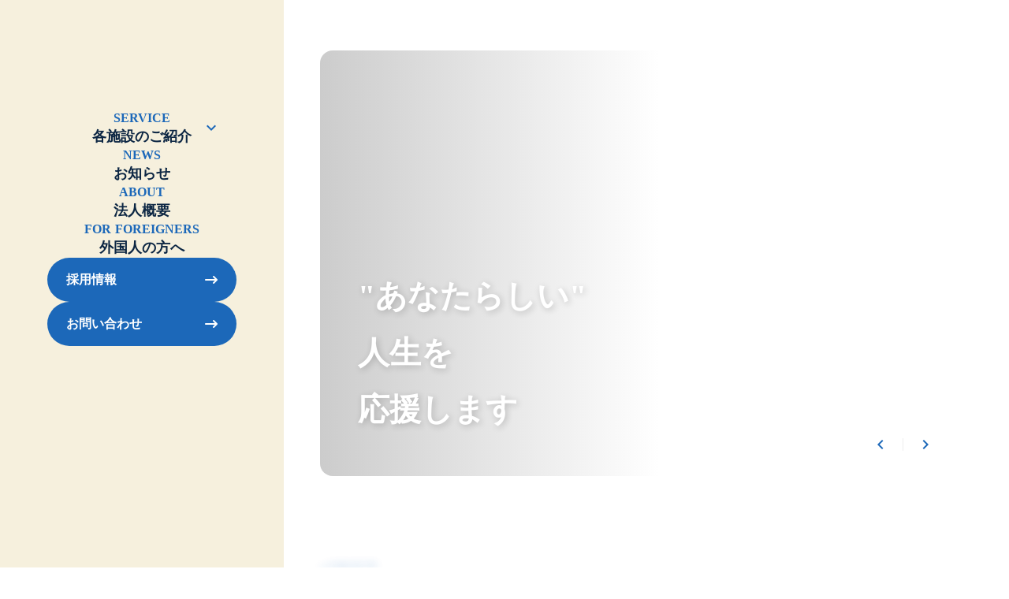

--- FILE ---
content_type: text/html;charset=utf-8
request_url: https://daitomi.org/
body_size: 33728
content:
<!DOCTYPE html>
<html lang="ja">
<head><meta charset="utf-8">
<meta name="viewport" content="width=device-width, initial-scale=1">
<title>社会福祉法人大富福祉会</title>
<link rel="preconnect" href="https://fonts.gstatic.com" crossorigin>
<meta name="generator" content="Studio.Design">
<meta name="robots" content="all">
<meta property="og:site_name" content="社会福祉法人大富福祉会">
<meta property="og:title" content="社会福祉法人大富福祉会">
<meta property="og:image" content="https://storage.googleapis.com/production-os-assets/assets/61f77e07-d78c-4d40-9480-ea83d2c64ae6">
<meta property="og:description" content="社会福祉法人「大富福祉会」のホームページです。「大富福祉会」は特別養護老人ホーム「パラダイム港南」とグループホーム「ソフィアライフ」を運営しています。">
<meta property="og:type" content="website">
<meta name="description" content="社会福祉法人「大富福祉会」のホームページです。「大富福祉会」は特別養護老人ホーム「パラダイム港南」とグループホーム「ソフィアライフ」を運営しています。">
<meta property="twitter:card" content="summary_large_image">
<meta property="twitter:image" content="https://storage.googleapis.com/production-os-assets/assets/61f77e07-d78c-4d40-9480-ea83d2c64ae6">
<meta name="apple-mobile-web-app-title" content="社会福祉法人大富福祉会">
<meta name="format-detection" content="telephone=no,email=no,address=no">
<meta name="chrome" content="nointentdetection">
<meta name="google-site-verification" content="uajR2C15E76tV-DjRcROa7i2h1bYzJCWDE9F6o74fFE">
<meta property="og:url" content="/">
<link rel="icon" type="image/png" href="https://storage.googleapis.com/production-os-assets/assets/c580631c-9bbd-4574-9f14-47030f8a5025" data-hid="2c9d455">
<link rel="apple-touch-icon" type="image/png" href="https://storage.googleapis.com/production-os-assets/assets/c580631c-9bbd-4574-9f14-47030f8a5025" data-hid="74ef90c">
<style>#side-menu {
        height: 100lvh;
        max-height: none;
    }</style><link rel="modulepreload" as="script" crossorigin href="/_nuxt/entry.98227f41.js"><link rel="preload" as="style" href="/_nuxt/entry.be326413.css"><link rel="prefetch" as="image" type="image/svg+xml" href="/_nuxt/close_circle.c7480f3c.svg"><link rel="prefetch" as="image" type="image/svg+xml" href="/_nuxt/round_check.0ebac23f.svg"><link rel="prefetch" as="script" crossorigin href="/_nuxt/LottieRenderer.ac4e2a82.js"><link rel="prefetch" as="script" crossorigin href="/_nuxt/error-404.115a548b.js"><link rel="prefetch" as="script" crossorigin href="/_nuxt/error-500.4f91b1bb.js"><link rel="stylesheet" href="/_nuxt/entry.be326413.css"><style>.page-enter-active{transition:.6s cubic-bezier(.4,.4,0,1)}.page-leave-active{transition:.3s cubic-bezier(.4,.4,0,1)}.page-enter-from,.page-leave-to{opacity:0}</style><style>:root{--rebranding-loading-bg:#e5e5e5;--rebranding-loading-bar:#222}</style><style>.app[data-v-d12de11f]{align-items:center;flex-direction:column;height:100%;justify-content:center;width:100%}.title[data-v-d12de11f]{font-size:34px;font-weight:300;letter-spacing:2.45px;line-height:30px;margin:30px}</style><style>/*! * Font Awesome Free 6.4.2 by @fontawesome - https://fontawesome.com * License - https://fontawesome.com/license/free (Icons: CC BY 4.0, Fonts: SIL OFL 1.1, Code: MIT License) * Copyright 2023 Fonticons, Inc. */.fa-brands,.fa-solid{-moz-osx-font-smoothing:grayscale;-webkit-font-smoothing:antialiased;--fa-display:inline-flex;align-items:center;display:var(--fa-display,inline-block);font-style:normal;font-variant:normal;justify-content:center;line-height:1;text-rendering:auto}.fa-solid{font-family:Font Awesome\ 6 Free;font-weight:900}.fa-brands{font-family:Font Awesome\ 6 Brands;font-weight:400}:host,:root{--fa-style-family-classic:"Font Awesome 6 Free";--fa-font-solid:normal 900 1em/1 "Font Awesome 6 Free";--fa-style-family-brands:"Font Awesome 6 Brands";--fa-font-brands:normal 400 1em/1 "Font Awesome 6 Brands"}@font-face{font-display:block;font-family:Font Awesome\ 6 Free;font-style:normal;font-weight:900;src:url(https://storage.googleapis.com/production-os-assets/assets/fontawesome/1629704621943/6.4.2/webfonts/fa-solid-900.woff2) format("woff2"),url(https://storage.googleapis.com/production-os-assets/assets/fontawesome/1629704621943/6.4.2/webfonts/fa-solid-900.ttf) format("truetype")}@font-face{font-display:block;font-family:Font Awesome\ 6 Brands;font-style:normal;font-weight:400;src:url(https://storage.googleapis.com/production-os-assets/assets/fontawesome/1629704621943/6.4.2/webfonts/fa-brands-400.woff2) format("woff2"),url(https://storage.googleapis.com/production-os-assets/assets/fontawesome/1629704621943/6.4.2/webfonts/fa-brands-400.ttf) format("truetype")}</style><style>.spinner[data-v-36413753]{animation:loading-spin-36413753 1s linear infinite;height:16px;pointer-events:none;width:16px}.spinner[data-v-36413753]:before{border-bottom:2px solid transparent;border-right:2px solid transparent;border-color:transparent currentcolor currentcolor transparent;border-style:solid;border-width:2px;opacity:.2}.spinner[data-v-36413753]:after,.spinner[data-v-36413753]:before{border-radius:50%;box-sizing:border-box;content:"";height:100%;position:absolute;width:100%}.spinner[data-v-36413753]:after{border-left:2px solid transparent;border-top:2px solid transparent;border-color:currentcolor transparent transparent currentcolor;border-style:solid;border-width:2px;opacity:1}@keyframes loading-spin-36413753{0%{transform:rotate(0deg)}to{transform:rotate(1turn)}}</style><style>.design-canvas__modal{height:100%;pointer-events:none;position:fixed;transition:none;width:100%;z-index:2}.design-canvas__modal:focus{outline:none}.design-canvas__modal.v-enter-active .studio-canvas,.design-canvas__modal.v-leave-active,.design-canvas__modal.v-leave-active .studio-canvas{transition:.4s cubic-bezier(.4,.4,0,1)}.design-canvas__modal.v-enter-active .studio-canvas *,.design-canvas__modal.v-leave-active .studio-canvas *{transition:none!important}.design-canvas__modal.isNone{transition:none}.design-canvas__modal .design-canvas__modal__base{height:100%;left:0;pointer-events:auto;position:fixed;top:0;transition:.4s cubic-bezier(.4,.4,0,1);width:100%;z-index:-1}.design-canvas__modal .studio-canvas{height:100%;pointer-events:none}.design-canvas__modal .studio-canvas>*{background:none!important;pointer-events:none}</style><style>.LoadMoreAnnouncer[data-v-4f7a7294]{height:1px;margin:-1px;overflow:hidden;padding:0;position:absolute;width:1px;clip:rect(0,0,0,0);border-width:0;white-space:nowrap}</style><style>.TitleAnnouncer[data-v-692a2727]{height:1px;margin:-1px;overflow:hidden;padding:0;position:absolute;width:1px;clip:rect(0,0,0,0);border-width:0;white-space:nowrap}</style><style>.publish-studio-style[data-v-4493fe55]{transition:.4s cubic-bezier(.4,.4,0,1)}</style><style>.product-font-style[data-v-51f515bd]{transition:.4s cubic-bezier(.4,.4,0,1)}</style><style>@font-face{font-family:grandam;font-style:normal;font-weight:400;src:url(https://storage.googleapis.com/studio-front/fonts/grandam.ttf) format("truetype")}@font-face{font-family:Material Icons;font-style:normal;font-weight:400;src:url(https://storage.googleapis.com/production-os-assets/assets/material-icons/1629704621943/MaterialIcons-Regular.eot);src:local("Material Icons"),local("MaterialIcons-Regular"),url(https://storage.googleapis.com/production-os-assets/assets/material-icons/1629704621943/MaterialIcons-Regular.woff2) format("woff2"),url(https://storage.googleapis.com/production-os-assets/assets/material-icons/1629704621943/MaterialIcons-Regular.woff) format("woff"),url(https://storage.googleapis.com/production-os-assets/assets/material-icons/1629704621943/MaterialIcons-Regular.ttf) format("truetype")}.StudioCanvas{display:flex;height:auto;min-height:100dvh}.StudioCanvas>.sd{min-height:100dvh;overflow:clip}a,abbr,address,article,aside,audio,b,blockquote,body,button,canvas,caption,cite,code,dd,del,details,dfn,div,dl,dt,em,fieldset,figcaption,figure,footer,form,h1,h2,h3,h4,h5,h6,header,hgroup,html,i,iframe,img,input,ins,kbd,label,legend,li,main,mark,menu,nav,object,ol,p,pre,q,samp,section,select,small,span,strong,sub,summary,sup,table,tbody,td,textarea,tfoot,th,thead,time,tr,ul,var,video{border:0;font-family:sans-serif;line-height:1;list-style:none;margin:0;padding:0;text-decoration:none;-webkit-font-smoothing:antialiased;-webkit-backface-visibility:hidden;box-sizing:border-box;color:#333;transition:.3s cubic-bezier(.4,.4,0,1);word-spacing:1px}a:focus:not(:focus-visible),button:focus:not(:focus-visible),summary:focus:not(:focus-visible){outline:none}nav ul{list-style:none}blockquote,q{quotes:none}blockquote:after,blockquote:before,q:after,q:before{content:none}a,button{background:transparent;font-size:100%;margin:0;padding:0;vertical-align:baseline}ins{text-decoration:none}ins,mark{background-color:#ff9;color:#000}mark{font-style:italic;font-weight:700}del{text-decoration:line-through}abbr[title],dfn[title]{border-bottom:1px dotted;cursor:help}table{border-collapse:collapse;border-spacing:0}hr{border:0;border-top:1px solid #ccc;display:block;height:1px;margin:1em 0;padding:0}input,select{vertical-align:middle}textarea{resize:none}.clearfix:after{clear:both;content:"";display:block}[slot=after] button{overflow-anchor:none}</style><style>.sd{flex-wrap:nowrap;max-width:100%;pointer-events:all;z-index:0;-webkit-overflow-scrolling:touch;align-content:center;align-items:center;display:flex;flex:none;flex-direction:column;position:relative}.sd::-webkit-scrollbar{display:none}.sd,.sd.richText *{transition-property:all,--g-angle,--g-color-0,--g-position-0,--g-color-1,--g-position-1,--g-color-2,--g-position-2,--g-color-3,--g-position-3,--g-color-4,--g-position-4,--g-color-5,--g-position-5,--g-color-6,--g-position-6,--g-color-7,--g-position-7,--g-color-8,--g-position-8,--g-color-9,--g-position-9,--g-color-10,--g-position-10,--g-color-11,--g-position-11}input.sd,textarea.sd{align-content:normal}.sd[tabindex]:focus{outline:none}.sd[tabindex]:focus-visible{outline:1px solid;outline-color:Highlight;outline-color:-webkit-focus-ring-color}input[type=email],input[type=tel],input[type=text],select,textarea{-webkit-appearance:none}select{cursor:pointer}.frame{display:block;overflow:hidden}.frame>iframe{height:100%;width:100%}.frame .formrun-embed>iframe:not(:first-child){display:none!important}.image{position:relative}.image:before{background-position:50%;background-size:cover;border-radius:inherit;content:"";height:100%;left:0;pointer-events:none;position:absolute;top:0;transition:inherit;width:100%;z-index:-2}.sd.file{cursor:pointer;flex-direction:row;outline:2px solid transparent;outline-offset:-1px;overflow-wrap:anywhere;word-break:break-word}.sd.file:focus-within{outline-color:Highlight;outline-color:-webkit-focus-ring-color}.file>input[type=file]{opacity:0;pointer-events:none;position:absolute}.sd.text,.sd:where(.icon){align-content:center;align-items:center;display:flex;flex-direction:row;justify-content:center;overflow:visible;overflow-wrap:anywhere;word-break:break-word}.sd:where(.icon.fa){display:inline-flex}.material-icons{align-items:center;display:inline-flex;font-family:Material Icons;font-size:24px;font-style:normal;font-weight:400;justify-content:center;letter-spacing:normal;line-height:1;text-transform:none;white-space:nowrap;word-wrap:normal;direction:ltr;text-rendering:optimizeLegibility;-webkit-font-smoothing:antialiased}.sd:where(.icon.material-symbols){align-items:center;display:flex;font-style:normal;font-variation-settings:"FILL" var(--symbol-fill,0),"wght" var(--symbol-weight,400);justify-content:center;min-height:1em;min-width:1em}.sd.material-symbols-outlined{font-family:Material Symbols Outlined}.sd.material-symbols-rounded{font-family:Material Symbols Rounded}.sd.material-symbols-sharp{font-family:Material Symbols Sharp}.sd.material-symbols-weight-100{--symbol-weight:100}.sd.material-symbols-weight-200{--symbol-weight:200}.sd.material-symbols-weight-300{--symbol-weight:300}.sd.material-symbols-weight-400{--symbol-weight:400}.sd.material-symbols-weight-500{--symbol-weight:500}.sd.material-symbols-weight-600{--symbol-weight:600}.sd.material-symbols-weight-700{--symbol-weight:700}.sd.material-symbols-fill{--symbol-fill:1}a,a.icon,a.text{-webkit-tap-highlight-color:rgba(0,0,0,.15)}.fixed{z-index:2}.sticky{z-index:1}.button{transition:.4s cubic-bezier(.4,.4,0,1)}.button,.link{cursor:pointer}.submitLoading{opacity:.5!important;pointer-events:none!important}.richText{display:block;word-break:break-word}.richText [data-thread],.richText a,.richText blockquote,.richText em,.richText h1,.richText h2,.richText h3,.richText h4,.richText li,.richText ol,.richText p,.richText p>code,.richText pre,.richText pre>code,.richText s,.richText strong,.richText table tbody,.richText table tbody tr,.richText table tbody tr>td,.richText table tbody tr>th,.richText u,.richText ul{backface-visibility:visible;color:inherit;font-family:inherit;font-size:inherit;font-style:inherit;font-weight:inherit;letter-spacing:inherit;line-height:inherit;text-align:inherit}.richText p{display:block;margin:10px 0}.richText>p{min-height:1em}.richText img,.richText video{height:auto;max-width:100%;vertical-align:bottom}.richText h1{display:block;font-size:3em;font-weight:700;margin:20px 0}.richText h2{font-size:2em}.richText h2,.richText h3{display:block;font-weight:700;margin:10px 0}.richText h3{font-size:1em}.richText h4,.richText h5{font-weight:600}.richText h4,.richText h5,.richText h6{display:block;font-size:1em;margin:10px 0}.richText h6{font-weight:500}.richText [data-type=table]{overflow-x:auto}.richText [data-type=table] p{white-space:pre-line;word-break:break-all}.richText table{border:1px solid #f2f2f2;border-collapse:collapse;border-spacing:unset;color:#1a1a1a;font-size:14px;line-height:1.4;margin:10px 0;table-layout:auto}.richText table tr th{background:hsla(0,0%,96%,.5)}.richText table tr td,.richText table tr th{border:1px solid #f2f2f2;max-width:240px;min-width:100px;padding:12px}.richText table tr td p,.richText table tr th p{margin:0}.richText blockquote{border-left:3px solid rgba(0,0,0,.15);font-style:italic;margin:10px 0;padding:10px 15px}.richText [data-type=embed_code]{margin:20px 0;position:relative}.richText [data-type=embed_code]>.height-adjuster>.wrapper{position:relative}.richText [data-type=embed_code]>.height-adjuster>.wrapper[style*=padding-top] iframe{height:100%;left:0;position:absolute;top:0;width:100%}.richText [data-type=embed_code][data-embed-sandbox=true]{display:block;overflow:hidden}.richText [data-type=embed_code][data-embed-code-type=instagram]>.height-adjuster>.wrapper[style*=padding-top]{padding-top:100%}.richText [data-type=embed_code][data-embed-code-type=instagram]>.height-adjuster>.wrapper[style*=padding-top] blockquote{height:100%;left:0;overflow:hidden;position:absolute;top:0;width:100%}.richText [data-type=embed_code][data-embed-code-type=codepen]>.height-adjuster>.wrapper{padding-top:50%}.richText [data-type=embed_code][data-embed-code-type=codepen]>.height-adjuster>.wrapper iframe{height:100%;left:0;position:absolute;top:0;width:100%}.richText [data-type=embed_code][data-embed-code-type=slideshare]>.height-adjuster>.wrapper{padding-top:56.25%}.richText [data-type=embed_code][data-embed-code-type=slideshare]>.height-adjuster>.wrapper iframe{height:100%;left:0;position:absolute;top:0;width:100%}.richText [data-type=embed_code][data-embed-code-type=speakerdeck]>.height-adjuster>.wrapper{padding-top:56.25%}.richText [data-type=embed_code][data-embed-code-type=speakerdeck]>.height-adjuster>.wrapper iframe{height:100%;left:0;position:absolute;top:0;width:100%}.richText [data-type=embed_code][data-embed-code-type=snapwidget]>.height-adjuster>.wrapper{padding-top:30%}.richText [data-type=embed_code][data-embed-code-type=snapwidget]>.height-adjuster>.wrapper iframe{height:100%;left:0;position:absolute;top:0;width:100%}.richText [data-type=embed_code][data-embed-code-type=firework]>.height-adjuster>.wrapper fw-embed-feed{-webkit-user-select:none;-moz-user-select:none;user-select:none}.richText [data-type=embed_code_empty]{display:none}.richText ul{margin:0 0 0 20px}.richText ul li{list-style:disc;margin:10px 0}.richText ul li p{margin:0}.richText ol{margin:0 0 0 20px}.richText ol li{list-style:decimal;margin:10px 0}.richText ol li p{margin:0}.richText hr{border-top:1px solid #ccc;margin:10px 0}.richText p>code{background:#eee;border:1px solid rgba(0,0,0,.1);border-radius:6px;display:inline;margin:2px;padding:0 5px}.richText pre{background:#eee;border-radius:6px;font-family:Menlo,Monaco,Courier New,monospace;margin:20px 0;padding:25px 35px;white-space:pre-wrap}.richText pre code{border:none;padding:0}.richText strong{color:inherit;display:inline;font-family:inherit;font-weight:900}.richText em{font-style:italic}.richText a,.richText u{text-decoration:underline}.richText a{color:#007cff;display:inline}.richText s{text-decoration:line-through}.richText [data-type=table_of_contents]{background-color:#f5f5f5;border-radius:2px;color:#616161;font-size:16px;list-style:none;margin:0;padding:24px 24px 8px;text-decoration:underline}.richText [data-type=table_of_contents] .toc_list{margin:0}.richText [data-type=table_of_contents] .toc_item{color:currentColor;font-size:inherit!important;font-weight:inherit;list-style:none}.richText [data-type=table_of_contents] .toc_item>a{border:none;color:currentColor;font-size:inherit!important;font-weight:inherit;text-decoration:none}.richText [data-type=table_of_contents] .toc_item>a:hover{opacity:.7}.richText [data-type=table_of_contents] .toc_item--1{margin:0 0 16px}.richText [data-type=table_of_contents] .toc_item--2{margin:0 0 16px;padding-left:2rem}.richText [data-type=table_of_contents] .toc_item--3{margin:0 0 16px;padding-left:4rem}.sd.section{align-content:center!important;align-items:center!important;flex-direction:column!important;flex-wrap:nowrap!important;height:auto!important;max-width:100%!important;padding:0!important;width:100%!important}.sd.section-inner{position:static!important}@property --g-angle{syntax:"<angle>";inherits:false;initial-value:180deg}@property --g-color-0{syntax:"<color>";inherits:false;initial-value:transparent}@property --g-position-0{syntax:"<percentage>";inherits:false;initial-value:.01%}@property --g-color-1{syntax:"<color>";inherits:false;initial-value:transparent}@property --g-position-1{syntax:"<percentage>";inherits:false;initial-value:100%}@property --g-color-2{syntax:"<color>";inherits:false;initial-value:transparent}@property --g-position-2{syntax:"<percentage>";inherits:false;initial-value:100%}@property --g-color-3{syntax:"<color>";inherits:false;initial-value:transparent}@property --g-position-3{syntax:"<percentage>";inherits:false;initial-value:100%}@property --g-color-4{syntax:"<color>";inherits:false;initial-value:transparent}@property --g-position-4{syntax:"<percentage>";inherits:false;initial-value:100%}@property --g-color-5{syntax:"<color>";inherits:false;initial-value:transparent}@property --g-position-5{syntax:"<percentage>";inherits:false;initial-value:100%}@property --g-color-6{syntax:"<color>";inherits:false;initial-value:transparent}@property --g-position-6{syntax:"<percentage>";inherits:false;initial-value:100%}@property --g-color-7{syntax:"<color>";inherits:false;initial-value:transparent}@property --g-position-7{syntax:"<percentage>";inherits:false;initial-value:100%}@property --g-color-8{syntax:"<color>";inherits:false;initial-value:transparent}@property --g-position-8{syntax:"<percentage>";inherits:false;initial-value:100%}@property --g-color-9{syntax:"<color>";inherits:false;initial-value:transparent}@property --g-position-9{syntax:"<percentage>";inherits:false;initial-value:100%}@property --g-color-10{syntax:"<color>";inherits:false;initial-value:transparent}@property --g-position-10{syntax:"<percentage>";inherits:false;initial-value:100%}@property --g-color-11{syntax:"<color>";inherits:false;initial-value:transparent}@property --g-position-11{syntax:"<percentage>";inherits:false;initial-value:100%}</style><style>.snackbar[data-v-3129703d]{align-items:center;background:#fff;border:1px solid #ededed;border-radius:6px;box-shadow:0 16px 48px -8px rgba(0,0,0,.08),0 10px 25px -5px rgba(0,0,0,.11);display:flex;flex-direction:row;gap:8px;justify-content:space-between;left:50%;max-width:90vw;padding:16px 20px;position:fixed;top:32px;transform:translateX(-50%);-webkit-user-select:none;-moz-user-select:none;user-select:none;width:480px;z-index:9999}.snackbar.v-enter-active[data-v-3129703d],.snackbar.v-leave-active[data-v-3129703d]{transition:.4s cubic-bezier(.4,.4,0,1)}.snackbar.v-enter-from[data-v-3129703d],.snackbar.v-leave-to[data-v-3129703d]{opacity:0;transform:translate(-50%,-10px)}.snackbar .convey[data-v-3129703d]{align-items:center;display:flex;flex-direction:row;gap:8px;padding:0}.snackbar .convey .icon[data-v-3129703d]{background-position:50%;background-repeat:no-repeat;flex-shrink:0;height:24px;width:24px}.snackbar .convey .message[data-v-3129703d]{font-size:14px;font-style:normal;font-weight:400;line-height:20px;white-space:pre-line}.snackbar .convey.error .icon[data-v-3129703d]{background-image:url(/_nuxt/close_circle.c7480f3c.svg)}.snackbar .convey.error .message[data-v-3129703d]{color:#f84f65}.snackbar .convey.success .icon[data-v-3129703d]{background-image:url(/_nuxt/round_check.0ebac23f.svg)}.snackbar .convey.success .message[data-v-3129703d]{color:#111}.snackbar .button[data-v-3129703d]{align-items:center;border-radius:40px;color:#4b9cfb;display:flex;flex-shrink:0;font-family:Inter;font-size:12px;font-style:normal;font-weight:700;justify-content:center;line-height:16px;padding:4px 8px}.snackbar .button[data-v-3129703d]:hover{background:#f5f5f5}</style><style>a[data-v-160f89c6]{align-items:center;border-radius:4px;bottom:20px;height:20px;justify-content:center;left:20px;perspective:300px;position:fixed;transition:0s linear;width:84px;z-index:2000}@media (hover:hover){a[data-v-160f89c6]{transition:.4s cubic-bezier(.4,.4,0,1);will-change:width,height}a[data-v-160f89c6]:hover{height:32px;width:200px}}[data-v-160f89c6] .custom-fill path{fill:var(--234b47e2)}.fade-enter-active[data-v-160f89c6],.fade-leave-active[data-v-160f89c6]{position:absolute;transform:translateZ(0);transition:opacity .3s cubic-bezier(.4,.4,0,1);will-change:opacity,transform}.fade-enter-from[data-v-160f89c6],.fade-leave-to[data-v-160f89c6]{opacity:0}</style></head>
<body ><div id="__nuxt"><div><span></span><span></span><!----></div></div><script type="application/json" id="__NUXT_DATA__" data-ssr="true">[["Reactive",1],{"data":2,"state":4,"_errors":5,"serverRendered":6,"path":7,"pinia":8},{"dynamicData":3},null,{},{"dynamicData":3},true,"/",{"cmsContentStore":9,"indexStore":12,"projectStore":15,"productStore":38,"pageHeadStore":297},{"listContentsMap":10,"contentMap":11},["Map"],["Map"],{"routeType":13,"host":14},"publish","daitomi.org",{"project":16},{"id":17,"name":18,"type":19,"customDomain":20,"iconImage":20,"coverImage":21,"displayBadge":22,"integrations":23,"snapshot_path":36,"snapshot_id":37,"recaptchaSiteKey":-1},"4BqNN1pvqr","大富福祉会","web","","https://storage.googleapis.com/production-os-assets/assets/5cbf8bff-5c0f-4eb3-9488-c34d6d26652c",false,[24,27,30,33],{"integration_name":25,"code":26},"custom-code","true",{"integration_name":28,"code":29},"google-analytics","G-YHD7DHKBZR",{"integration_name":31,"code":32},"search-console","uajR2C15E76tV-DjRcROa7i2h1bYzJCWDE9F6o74fFE",{"integration_name":34,"code":35},"typesquare","unused","https://storage.googleapis.com/studio-publish/projects/4BqNN1pvqr/rqED13ogO4/","rqED13ogO4",{"product":39,"isLoaded":6,"selectedModalIds":294,"redirectPage":3,"isInitializedRSS":22,"pageViewMap":295,"symbolViewMap":296},{"breakPoints":40,"colors":50,"fonts":51,"head":76,"info":93,"pages":100,"resources":260,"symbols":264,"style":283,"styleVars":285,"enablePassword":22,"classes":290,"publishedUid":293},[41,44,47],{"maxWidth":42,"name":43},540,"mobile",{"maxWidth":45,"name":46},840,"tablet",{"maxWidth":48,"name":49},1140,"small",[],[52,68],{"family":53,"subsets":54,"variants":57,"vendor":67},"Gothic A1",[55,56],"korean","latin",[58,59,60,61,62,63,64,65,66],"100","200","300","regular","500","600","700","800","900","google",{"family":69,"subsets":70,"variants":75,"vendor":67},"Zen Maru Gothic",[71,72,73,56,74],"cyrillic","greek","japanese","latin-ext",[60,61,62,64,66],{"customCode":77,"favicon":87,"lang":88,"meta":89,"title":92},{"headEnd":78},[79],{"memo":80,"src":81,"tags":82,"uuid":86},"New Code 1","\u003Cstyle>\n    #side-menu {\n        height: 100lvh;\n        max-height: none;\n    }\n\u003C/style>",[83],{"children":84,"tagName":85},"#side-menu {\n        height: 100lvh;\n        max-height: none;\n    }","style","a5c8d268-a6c4-43de-b9ac-eeb2b3f34713","https://storage.googleapis.com/production-os-assets/assets/c580631c-9bbd-4574-9f14-47030f8a5025","ja",{"description":90,"og:image":91},"社会福祉法人「大富福祉会」のホームページです。「大富福祉会」は特別養護老人ホーム「パラダイム港南」とグループホーム「ソフィアライフ」を運営しています。","https://storage.googleapis.com/production-os-assets/assets/61f77e07-d78c-4d40-9480-ea83d2c64ae6","社会福祉法人大富福祉会",{"baseWidth":94,"created_at":95,"screen":96,"type":19,"updated_at":98,"version":99},1280,1518591100346,{"baseWidth":94,"height":97,"isAutoHeight":22,"width":94,"workingState":22},600,1518792996878,"4.1.7",[101,114,125,133,141,149,158,169,179,187,195,203,212,217,220,224,228,231,235,240,251],{"head":102,"id":7,"position":104,"type":106,"uuid":107,"symbolIds":108},{"meta":103,"title":20},{"description":20,"og:image":20},{"x":105,"y":105},0,"page","bf9fed39-ac7e-4c42-aa12-40d655a39612",[109,110,111,112,113],"a3f682e9-3e69-43e0-992b-70d26093dd94","bc6766a8-d9f4-43b3-8f9e-c74c2d9b241f","75dac2e2-f2e1-4ce0-9352-b2c95a2aa63c","519ea7b4-3bb5-442d-ab96-cc0cf483d4ed","cc261239-bc33-488b-ac6b-ad13da5eb6ba",{"head":115,"id":119,"type":106,"uuid":120,"symbolIds":121},{"meta":116,"title":118},{"description":117},"社会福祉法人大富福祉会の運営する特別養護老人ホームパラダイム港南について。","パラダイム港南｜社会福祉法人大富福祉会","service/paradigm","9b8db99c-f040-448a-a819-cf36e49b7a6e",[110,111,109,122,123,124,112,113],"8bb1c313-1be2-4c74-934d-6592c7a56c4d","c7b178e5-ebfc-4b24-b1c5-73519f97e842","b5436be0-c671-4e6e-992d-112cbeafaa75",{"head":126,"id":130,"type":106,"uuid":131,"symbolIds":132},{"meta":127,"title":129},{"description":128},"社会福祉法人大富福祉会の運営するグループホームソフィアライフについて。","ソフィアライフ｜社会福祉法人大富福祉会","service/sophia","15db5e68-9671-4796-9766-8d34cbce416c",[110,111,109,122,123,124,112,113],{"head":134,"id":138,"type":106,"uuid":139,"symbolIds":140},{"meta":135,"title":137},{"description":136},"社会福祉法人大富福祉会の運営する特別養護老人ホーム 湘南ホームについて。","湘南ホーム｜社会福祉法人大富福祉会","service/shonan","dbda4721-c975-4ad3-9bd0-c489b4d3e87c",[122,123,124,112,111,113,110,109],{"head":142,"id":146,"type":106,"uuid":147,"symbolIds":148},{"meta":143,"title":145},{"description":144},"社会福祉法人大富福祉会からのお知らせ。","お知らせ｜社会福祉法人大富福祉会","news","5172217c-66ec-46c4-abaf-a2ee28c4dbcc",[112,111,113,110,109],{"head":150,"id":154,"type":106,"uuid":155,"symbolIds":156},{"meta":151,"title":153},{"description":152},"社会福祉法人大富福祉会の基本理念、基本方針、理事長挨拶、法人概要、情報公開について。","法人概要｜社会福祉法人大富福祉会","about","f9636288-3627-405b-847c-2a9f8194b8fc",[124,112,157,113,110,111,109],"e3bfdeba-b4e1-4e91-85ba-50e4464967d8",{"head":159,"id":164,"position":165,"type":106,"uuid":166,"symbolIds":167},{"lang":160,"meta":161,"title":163},"en",{"description":162,"og:image":20},"社会福祉法人大富福祉会の外国人の方に向けたページです。","外国人の方へ｜社会福祉法人大富福祉会","for-foreigners",{"x":105,"y":105},"d2357cde-d5ae-4d3a-bcc2-11078d7e9b99",[112,168,111,113,110,109],"6ba2cb20-6ae6-40e5-b2a5-01cd8985e80e",{"head":170,"id":174,"type":106,"uuid":175,"symbolIds":176},{"meta":171,"title":173},{"description":172},"社会福祉法人大富福祉会の運営する特別養護老人ホームパラダイム港南の採用情報について。","パラダイム港南｜採用情報｜社会福祉法人大富福祉会","recruit/paradigm","8d8cd600-677f-4cc6-868e-37e0ae825c5f",[110,111,109,112,177,178,123,124,168,113],"ffba71ba-2163-4263-b646-eb748e74ba85","aa4c9334-176f-46d9-800b-fa3560c4b7a4",{"head":180,"id":184,"type":106,"uuid":185,"symbolIds":186},{"meta":181,"title":183},{"description":182},"社会福祉法人大富福祉会の運営するグループホームソフィアライフの採用情報について。","ソフィアライフ｜採用情報｜社会福祉法人大富福祉会","recruit/sophia","912011e3-48ab-49bb-93f0-55e423102270",[110,111,109,112,177,178,123,124,168,113],{"head":188,"id":192,"type":106,"uuid":193,"symbolIds":194},{"meta":189,"title":191},{"description":190},"社会福祉法人大富福祉会の運営するグループホーム湘南ホームの採用情報について。","湘南ホーム｜採用情報｜社会福祉法人大富福祉会","recruit/shonan-home","d3f45a90-6c61-4de5-8561-c3dd04fcccda",[110,111,109,112,177,178,123,124,168,113],{"head":196,"id":200,"type":106,"uuid":201,"symbolIds":202},{"meta":197,"title":199},{"description":198},"社会福祉法人大富福祉会へのお問い合わせはこちら。","お問い合わせ｜社会福祉法人大富福祉会","contact","a9edf498-5c32-4443-b9d8-1fbf1ab45a1e",[110,111,109,112,113],{"head":204,"id":209,"type":106,"uuid":210,"symbolIds":211},{"meta":205,"title":208},{"description":206,"robots":207},"フォームの送信が完了いたしました。","noindex","送信完了｜社会福祉法人大富福祉会","thanks","ec9a1819-c66e-4e4f-9849-45e456f2e1a9",[110,111,109,112,113],{"id":213,"redirectTo":214,"type":215,"uuid":216},"category/daitomi","/news","redirect","fb3a187c-8567-49d8-bc38-9e701cef7204",{"id":218,"redirectTo":214,"type":215,"uuid":219},"info","e4123dc2-9165-4ed1-a4be-6268bcf89e8d",{"id":221,"redirectTo":222,"type":215,"uuid":223},"kessan","/about","aad67f15-1a0c-47a5-a090-ac476aa34923",{"id":225,"redirectTo":226,"type":215,"uuid":227},"category/sophia","/service/sophia","051daa8b-c24d-4cc4-a92e-6bbc7137ac2c",{"id":229,"redirectTo":222,"type":215,"uuid":230},"greeting","21c85363-0529-4e21-88e1-8d1c3975122d",{"id":232,"redirectTo":233,"type":215,"uuid":234},"category/paradigm","/service/paradigm","12410421-636c-4c5a-9667-de18e889eb08",{"id":236,"isCookieModal":22,"responsive":6,"type":237,"uuid":238,"symbolIds":239},"menu","modal","6be4132e-33dd-4bd1-9a29-3f4d097d7690",[111],{"cmsRequest":241,"head":244,"id":248,"type":106,"uuid":249,"symbolIds":250},{"contentSlug":242,"schemaKey":243},"{{$route.params.slug}}","yO4RwBy8",{"meta":245,"title":247},{"description":246},"{{title}}からのお知らせ一覧。","{{title}}｜お知らせ｜社会福祉法人大富福祉会","news/category/:slug","55396c86-d9e1-4bba-8017-1e4cc668ea78",[110,111,109,112,113],{"cmsRequest":252,"head":254,"id":257,"type":106,"uuid":258,"symbolIds":259},{"contentSlug":242,"schemaKey":253},"HacFCruP",{"meta":255,"title":247},{"description":256},"{{title}}。社会福祉法人大富福祉会からのお知らせです。","news/:slug","3437653c-88bd-432f-9e63-5f9356c275ed",[110,111,109,113],{"rssList":261,"apiList":262,"cmsProjectId":263},[],[],"d53f3cb71fa6433d8700",[265,266,267,268,269,270,271,272,273,274,275,277,278,280,282],{"uuid":112},{"uuid":168},{"uuid":110},{"uuid":111},{"uuid":113},{"uuid":109},{"uuid":157},{"uuid":123},{"uuid":124},{"uuid":122},{"uuid":276},"54094ef6-b227-434c-a178-9c3aefd0fdb4",{"uuid":177},{"uuid":279},"ed23b964-4a22-4350-b06f-2c18f88149ec",{"uuid":281},"987546fa-f01d-4a3c-a4da-54ee36770046",{"uuid":178},{"fontFamily":284},[],{"fontFamily":286},[287],{"key":288,"name":20,"value":289},"f59ca094","'Zen Maru Gothic'",{"typography":291,"motion":292},[],[],"20250807080142",[],{},["Map"],{"googleFontMap":298,"typesquareLoaded":22,"hasCustomFont":22,"materialSymbols":299},["Map"],[]]</script><script>window.__NUXT__={};window.__NUXT__.config={public:{apiBaseUrl:"https://api.studiodesignapp.com/api",cmsApiBaseUrl:"https://api.cms.studiodesignapp.com",previewBaseUrl:"https://preview.studio.site",facebookAppId:"569471266584583",firebaseApiKey:"AIzaSyBkjSUz89vvvl35U-EErvfHXLhsDakoNNg",firebaseProjectId:"studio-7e371",firebaseAuthDomain:"studio-7e371.firebaseapp.com",firebaseDatabaseURL:"https://studio-7e371.firebaseio.com",firebaseStorageBucket:"studio-7e371.appspot.com",firebaseMessagingSenderId:"373326844567",firebaseAppId:"1:389988806345:web:db757f2db74be8b3",studioDomain:".studio.site",studioPublishUrl:"https://storage.googleapis.com/studio-publish",studioPublishIndexUrl:"https://storage.googleapis.com/studio-publish-index",rssApiPath:"https://rss.studiodesignapp.com/rssConverter",embedSandboxDomain:".studioiframesandbox.com",apiProxyUrl:"https://studio-api-proxy-rajzgb4wwq-an.a.run.app",proxyApiBaseUrl:"",isDev:false,fontsApiBaseUrl:"https://fonts.studio.design",jwtCookieName:"jwt_token"},app:{baseURL:"/",buildAssetsDir:"/_nuxt/",cdnURL:""}}</script><script type="module" src="/_nuxt/entry.98227f41.js" crossorigin></script></body>
</html>

--- FILE ---
content_type: text/plain; charset=utf-8
request_url: https://analytics.studiodesignapp.com/event
body_size: -227
content:
Message published: 17811132970566307

--- FILE ---
content_type: image/svg+xml
request_url: https://storage.googleapis.com/studio-design-asset-files/projects/4BqNN1pvqr/s-265x44_6cc234b1-16d3-4d75-8a18-df436cbbd825.svg
body_size: 66141
content:
<svg width="265" height="44" viewBox="0 0 265 44" fill="none" xmlns="http://www.w3.org/2000/svg">
<path fill-rule="evenodd" clip-rule="evenodd" d="M22.0209 0.711703C10.2544 0.711703 0.711027 10.2241 0.711027 22C0.711027 33.7759 10.2544 43.2883 22.0209 43.2883C33.7452 43.2883 43.289 33.7764 43.289 22C43.289 10.2236 33.7452 0.711703 22.0209 0.711703ZM0 22C0 9.82922 9.86349 0 22.0209 0C34.137 0 44 9.82967 44 22C44 34.1703 34.137 44 22.0209 44C9.86349 44 0 34.1708 0 22Z" fill="#918442"/>
<path fill-rule="evenodd" clip-rule="evenodd" d="M13.2987 3.80544C13.0036 4.04124 12.7647 4.61071 12.8812 5.77776C12.994 6.90725 13.4245 8.3907 14.1644 10.1418C15.6399 13.6342 18.2806 18.0398 21.7469 22.5275L21.7472 22.5278C25.1918 26.9935 28.7881 30.6501 31.7956 32.9527C33.3035 34.1072 34.6308 34.896 35.6934 35.2882C36.7937 35.6943 37.3952 35.602 37.6861 35.3798C37.9812 35.144 38.2201 34.5745 38.1036 33.4082C37.9908 32.2795 37.5603 30.7974 36.8205 29.0491C35.3451 25.5622 32.7047 21.1673 29.2388 16.701L29.2366 16.6981C25.792 12.2117 22.1958 8.54498 19.1886 6.2374C17.6807 5.08033 16.3535 4.29036 15.291 3.89766C14.191 3.49105 13.5895 3.58338 13.2987 3.80544ZM30.363 15.8292C26.8649 11.2734 23.184 7.50971 20.0538 5.10775C18.4928 3.90992 17.036 3.0253 15.7837 2.56239C14.5728 2.11482 13.3292 1.98376 12.4267 2.68104L12.4237 2.68341L12.4206 2.68581C11.5251 3.39347 11.3374 4.62952 11.4662 5.91932C11.5991 7.2507 12.0888 8.88357 12.8546 10.6962C14.3904 14.3312 17.1033 18.8427 20.6216 23.3977C24.1199 27.933 27.8012 31.6865 30.9316 34.0833C32.4925 35.2784 33.9492 36.1615 35.2014 36.6237C36.4121 37.0705 37.6557 37.2015 38.558 36.5043L38.5611 36.5019L38.5641 36.4995C39.4596 35.7919 39.6474 34.5559 39.5185 33.2666C39.3856 31.9358 38.8959 30.3041 38.13 28.494C36.5941 24.8642 33.8814 20.3634 30.363 15.8292Z" fill="url(#paint0_linear_334_107)"/>
<path fill-rule="evenodd" clip-rule="evenodd" d="M31.4927 2.5996C32.3928 3.29756 32.5787 4.53067 32.4502 5.81165C32.3171 7.13731 31.8274 8.76633 31.0616 10.5761C29.5258 14.2057 26.813 18.7171 23.2946 23.2723M31.4927 2.5996C30.5923 1.89052 29.3482 2.01127 28.1357 2.45328C26.882 2.91032 25.4244 3.79156 23.8632 4.98685C20.7325 7.38387 17.0513 11.1479 13.5533 15.7037C10.0346 20.2383 7.32196 24.7496 5.78624 28.3843C5.02041 30.1969 4.5308 31.8298 4.39784 33.1585C4.26929 34.4431 4.45521 35.6808 5.35835 36.3786C6.26069 37.0758 7.50429 36.9449 8.71496 36.498C9.96718 36.0359 11.4239 35.1527 12.9848 33.9576C16.1151 31.5609 19.7963 27.8075 23.2945 23.2724M24.7272 6.11743C21.7204 8.41951 18.1244 12.086 14.6798 16.5724L14.6776 16.5753C11.212 21.0412 8.57151 25.4465 7.09599 28.9388C6.35612 30.6899 5.92558 32.1734 5.81281 33.3003C5.69564 34.4713 5.93843 35.0286 6.2273 35.2519C6.51697 35.4757 7.11891 35.57 8.223 35.1625C9.28554 34.7704 10.6128 33.9816 12.1208 32.827C15.1282 30.5244 18.7245 26.8679 22.1692 22.4022L22.1695 22.4018C25.6358 17.9142 28.2766 13.5084 29.7522 10.021C30.4921 8.2723 30.9225 6.79285 31.0352 5.66941C31.1523 4.50275 30.91 3.94748 30.6207 3.72398L30.6176 3.72161L30.6146 3.71921C30.3233 3.48901 29.7232 3.38942 28.6224 3.79075C27.5613 4.17755 26.2349 4.96305 24.7272 6.11743Z" fill="url(#paint1_linear_334_107)"/>
<path fill-rule="evenodd" clip-rule="evenodd" d="M4.19104 14.2038C3.22963 14.7729 2.99066 15.2379 2.99066 15.5111C2.99066 15.7992 3.23601 16.2717 4.1937 16.8442C5.10665 17.39 6.47543 17.9057 8.23036 18.3481C11.7293 19.2301 16.6035 19.7814 22.0211 19.7814C27.4175 19.7814 32.2919 19.2301 35.7963 18.348C37.554 17.9056 38.927 17.3898 39.8434 16.8437C40.8056 16.2704 41.0515 15.7978 41.0515 15.5111C41.0515 15.2393 40.812 14.7742 39.8461 14.2044C38.929 13.6633 37.5553 13.151 35.7973 12.7111C32.2922 11.834 27.4174 11.2828 22.0211 11.2828C16.6036 11.2828 11.729 11.834 8.22941 12.711C6.47415 13.1509 5.10463 13.6631 4.19104 14.2038ZM7.88403 11.3303C11.5261 10.4175 16.5222 9.85938 22.0211 9.85938C27.4993 9.85938 32.4952 10.4176 36.1422 11.3302C37.9602 11.7851 39.4829 12.3378 40.5682 12.9781C41.6047 13.5896 42.4735 14.4223 42.4735 15.5111C42.4735 16.606 41.6111 17.447 40.5709 18.0668C39.4849 18.7139 37.9615 19.2708 36.1431 19.7285C32.4955 20.6466 27.4992 21.2048 22.0211 21.2048C16.5223 21.2048 11.5258 20.6466 7.88308 19.7284C6.0672 19.2707 4.54743 18.7136 3.46453 18.0663C2.42639 17.4456 1.5686 16.6046 1.5686 15.5111C1.5686 14.4238 2.43276 13.5909 3.4672 12.9786C4.54945 12.338 6.06847 11.7852 7.88403 11.3303Z" fill="url(#paint2_linear_334_107)"/>
<path d="M261.735 22.1855C261.555 22.3295 261.351 22.3835 261.123 22.3475C260.895 22.3115 260.715 22.2155 260.583 22.0595C260.427 21.8555 260.259 21.6335 260.079 21.3935C259.899 21.1535 259.707 20.9135 259.503 20.6735C258.891 20.7815 258.177 20.8955 257.361 21.0155C256.557 21.1355 255.711 21.2495 254.823 21.3575C253.935 21.4775 253.077 21.5855 252.249 21.6815C251.433 21.7895 250.707 21.8735 250.071 21.9335C249.531 21.9695 249.225 21.7415 249.153 21.2495C249.129 21.0215 249.195 20.8355 249.351 20.6915C249.507 20.5355 249.711 20.4515 249.963 20.4395C250.167 20.4155 250.377 20.3975 250.593 20.3855C250.821 20.3615 251.055 20.3435 251.295 20.3315C251.463 20.0435 251.661 19.6835 251.889 19.2515C252.117 18.8195 252.345 18.3755 252.573 17.9195C252.813 17.4635 253.023 17.0555 253.203 16.6955H248.991C248.799 16.6955 248.631 16.6235 248.487 16.4795C248.355 16.3235 248.289 16.1495 248.289 15.9575C248.289 15.7655 248.355 15.5975 248.487 15.4535C248.631 15.3095 248.799 15.2375 248.991 15.2375H261.915C262.119 15.2375 262.287 15.3095 262.419 15.4535C262.551 15.5975 262.617 15.7655 262.617 15.9575C262.617 16.1495 262.551 16.3235 262.419 16.4795C262.287 16.6235 262.119 16.6955 261.915 16.6955H254.931C254.787 17.0075 254.607 17.3675 254.391 17.7755C254.187 18.1715 253.971 18.5795 253.743 18.9995C253.527 19.4075 253.323 19.7855 253.131 20.1335C254.067 20.0375 255.009 19.9295 255.957 19.8095C256.917 19.6895 257.757 19.5815 258.477 19.4855C258.189 19.1375 257.901 18.8315 257.613 18.5675C257.493 18.4355 257.427 18.2675 257.415 18.0635C257.415 17.8595 257.487 17.6915 257.631 17.5595C257.799 17.4035 257.991 17.3315 258.207 17.3435C258.423 17.3555 258.609 17.4395 258.765 17.5955C259.089 17.8955 259.437 18.2495 259.809 18.6575C260.181 19.0655 260.541 19.4795 260.889 19.8995C261.249 20.3075 261.561 20.6915 261.825 21.0515C261.957 21.2195 262.017 21.4175 262.005 21.6455C262.005 21.8735 261.915 22.0535 261.735 22.1855ZM248.235 13.3475C248.007 13.4675 247.773 13.5155 247.533 13.4915C247.305 13.4555 247.131 13.3295 247.011 13.1135C246.903 12.9215 246.879 12.7235 246.939 12.5195C247.011 12.3155 247.161 12.1535 247.389 12.0335C248.109 11.6255 248.859 11.1635 249.639 10.6475C250.419 10.1195 251.169 9.56753 251.889 8.99154C252.621 8.40353 253.275 7.83353 253.851 7.28153C254.415 6.74153 254.925 6.46553 255.381 6.45353C255.837 6.44153 256.353 6.69353 256.929 7.20953C257.469 7.68953 258.105 8.21153 258.837 8.77553C259.569 9.32753 260.337 9.87353 261.141 10.4135C261.945 10.9415 262.725 11.4155 263.481 11.8355C263.757 11.9795 263.925 12.1655 263.985 12.3935C264.045 12.6215 264.009 12.8375 263.877 13.0415C263.745 13.2455 263.553 13.3715 263.301 13.4195C263.061 13.4555 262.809 13.3955 262.545 13.2395C261.825 12.8075 261.063 12.3095 260.259 11.7455C259.455 11.1815 258.681 10.6055 257.937 10.0175C257.193 9.41753 256.545 8.85953 255.993 8.34353C255.777 8.13953 255.585 8.03753 255.417 8.03753C255.261 8.03753 255.069 8.14553 254.841 8.36153C254.265 8.91353 253.599 9.49553 252.843 10.1075C252.099 10.7195 251.325 11.3135 250.521 11.8895C249.729 12.4535 248.967 12.9395 248.235 13.3475ZM252.051 13.4555C251.859 13.4555 251.691 13.3835 251.547 13.2395C251.415 13.0835 251.349 12.9095 251.349 12.7175C251.349 12.5255 251.415 12.3575 251.547 12.2135C251.691 12.0695 251.859 11.9975 252.051 11.9975H258.873C259.065 11.9975 259.227 12.0695 259.359 12.2135C259.491 12.3575 259.557 12.5255 259.557 12.7175C259.557 12.9095 259.491 13.0835 259.359 13.2395C259.227 13.3835 259.065 13.4555 258.873 13.4555H252.051Z" fill="#2B2400"/>
<path d="M234.195 22.0775C233.991 22.0775 233.817 21.9995 233.673 21.8435C233.529 21.6995 233.457 21.5255 233.457 21.3215C233.457 21.1175 233.529 20.9435 233.673 20.7995C233.817 20.6435 233.991 20.5655 234.195 20.5655H236.067V11.2775C236.067 11.0375 236.145 10.8455 236.301 10.7015C236.457 10.5455 236.649 10.4675 236.877 10.4675C237.105 10.4675 237.297 10.5455 237.453 10.7015C237.621 10.8455 237.705 11.0375 237.705 11.2775V20.5655H239.433V7.06549C239.433 6.82548 239.511 6.62748 239.667 6.47148C239.835 6.31548 240.033 6.23748 240.261 6.23748C240.501 6.23748 240.699 6.31548 240.855 6.47148C241.011 6.62748 241.089 6.82548 241.089 7.06549V12.4295H243.555C243.771 12.4295 243.957 12.5075 244.113 12.6635C244.269 12.8195 244.347 13.0055 244.347 13.2215C244.347 13.4375 244.269 13.6235 244.113 13.7795C243.957 13.9235 243.771 13.9955 243.555 13.9955H241.089V20.5655H244.239C244.443 20.5655 244.617 20.6435 244.761 20.7995C244.917 20.9435 244.995 21.1175 244.995 21.3215C244.995 21.5255 244.917 21.6995 244.761 21.8435C244.617 21.9995 244.443 22.0775 244.239 22.0775H234.195ZM231.945 22.7615C231.729 22.7615 231.543 22.6895 231.387 22.5455C231.231 22.4015 231.153 22.2095 231.153 21.9695V15.6695C230.853 15.9455 230.553 16.2155 230.253 16.4795C229.953 16.7315 229.653 16.9775 229.353 17.2175C229.161 17.3615 228.951 17.4275 228.723 17.4155C228.495 17.3915 228.309 17.2895 228.165 17.1095C228.033 16.9295 227.973 16.7315 227.985 16.5155C228.009 16.2995 228.117 16.1315 228.309 16.0115C228.801 15.6635 229.317 15.2435 229.857 14.7515C230.409 14.2595 230.925 13.7495 231.405 13.2215C231.885 12.6815 232.287 12.1835 232.611 11.7275C232.803 11.4515 232.857 11.2355 232.773 11.0795C232.701 10.9115 232.491 10.8275 232.143 10.8275H229.065C228.873 10.8275 228.705 10.7615 228.561 10.6295C228.429 10.4855 228.363 10.3175 228.363 10.1255C228.363 9.92148 228.429 9.75348 228.561 9.62148C228.705 9.48948 228.873 9.42348 229.065 9.42348H231.117V6.81349C231.117 6.57348 231.195 6.38148 231.351 6.23748C231.507 6.09348 231.693 6.02148 231.909 6.02148C232.137 6.02148 232.323 6.09348 232.467 6.23748C232.623 6.38148 232.701 6.57348 232.701 6.81349V9.42348H232.863C233.439 9.42348 233.877 9.54348 234.177 9.78348C234.489 10.0115 234.657 10.3115 234.681 10.6835C234.705 11.0555 234.573 11.4635 234.285 11.9075C234.093 12.1835 233.895 12.4595 233.691 12.7355C233.499 13.0115 233.295 13.2875 233.079 13.5635C233.283 13.6955 233.523 13.8575 233.799 14.0495C234.087 14.2295 234.363 14.4035 234.627 14.5715C234.903 14.7395 235.113 14.8655 235.257 14.9495C235.425 15.0575 235.533 15.2195 235.581 15.4355C235.641 15.6395 235.611 15.8315 235.491 16.0115C235.371 16.2035 235.203 16.3235 234.987 16.3715C234.783 16.4195 234.579 16.3835 234.375 16.2635C234.183 16.1315 233.931 15.9575 233.619 15.7415C233.319 15.5255 233.025 15.3155 232.737 15.1115V21.9695C232.737 22.2095 232.659 22.4015 232.503 22.5455C232.347 22.6895 232.161 22.7615 231.945 22.7615Z" fill="#2B2400"/>
<path d="M219.795 22.2935C218.943 22.2935 218.265 22.1975 217.761 22.0055C217.269 21.8135 216.915 21.4955 216.699 21.0515C216.483 20.6075 216.375 20.0075 216.375 19.2515V17.7215C216.375 16.9655 216.483 16.3655 216.699 15.9215C216.915 15.4775 217.269 15.1595 217.761 14.9675C218.265 14.7755 218.943 14.6795 219.795 14.6795H221.775C222.627 14.6795 223.299 14.7755 223.791 14.9675C224.295 15.1595 224.655 15.4775 224.871 15.9215C225.087 16.3655 225.195 16.9655 225.195 17.7215V19.2515C225.195 20.0075 225.087 20.6075 224.871 21.0515C224.655 21.4955 224.295 21.8135 223.791 22.0055C223.299 22.1975 222.627 22.2935 221.775 22.2935H219.795ZM212.865 22.6895C212.649 22.6895 212.463 22.6175 212.307 22.4735C212.163 22.3295 212.091 22.1375 212.091 21.8975V15.6335C211.803 15.9095 211.509 16.1795 211.209 16.4435C210.909 16.6955 210.603 16.9415 210.291 17.1815C210.123 17.3135 209.925 17.3735 209.697 17.3615C209.481 17.3495 209.307 17.2595 209.175 17.0915C209.043 16.9355 208.983 16.7555 208.995 16.5515C209.019 16.3355 209.115 16.1675 209.283 16.0475C209.823 15.6515 210.369 15.1955 210.921 14.6795C211.473 14.1635 211.977 13.6295 212.433 13.0775C212.901 12.5255 213.279 12.0155 213.567 11.5475C213.723 11.2955 213.759 11.1095 213.675 10.9895C213.603 10.8575 213.441 10.7915 213.189 10.7915H210.003C209.799 10.7915 209.631 10.7255 209.499 10.5935C209.367 10.4495 209.301 10.2815 209.301 10.0895C209.301 9.88548 209.367 9.72348 209.499 9.60348C209.631 9.47148 209.799 9.40548 210.003 9.40548H212.073V6.79548C212.073 6.55548 212.145 6.36948 212.289 6.23748C212.445 6.09348 212.631 6.02148 212.847 6.02148C213.063 6.02148 213.243 6.09348 213.387 6.23748C213.543 6.36948 213.621 6.55548 213.621 6.79548V9.40548H214.035C214.455 9.40548 214.791 9.50748 215.043 9.71148C215.295 9.91548 215.445 10.1855 215.493 10.5215C215.541 10.8575 215.457 11.2175 215.241 11.6015C215.049 11.9375 214.845 12.2675 214.629 12.5915C214.425 12.9035 214.203 13.2155 213.963 13.5275C214.167 13.6595 214.413 13.8215 214.701 14.0135C214.989 14.1935 215.265 14.3675 215.529 14.5355C215.805 14.7035 216.021 14.8355 216.177 14.9315C216.369 15.0395 216.483 15.2015 216.519 15.4175C216.555 15.6335 216.519 15.8255 216.411 15.9935C216.291 16.1855 216.123 16.3055 215.907 16.3535C215.703 16.3895 215.499 16.3475 215.295 16.2275C215.103 16.0955 214.851 15.9215 214.539 15.7055C214.227 15.4895 213.933 15.2795 213.657 15.0755V21.8975C213.657 22.1375 213.579 22.3295 213.423 22.4735C213.279 22.6175 213.093 22.6895 212.865 22.6895ZM219.471 13.6355C218.595 13.6355 217.983 13.4675 217.635 13.1315C217.287 12.7835 217.113 12.2255 217.113 11.4575C217.113 10.6775 217.287 10.1135 217.635 9.76548C217.983 9.40548 218.595 9.22549 219.471 9.22549H222.063C222.939 9.22549 223.551 9.40548 223.899 9.76548C224.247 10.1135 224.421 10.6775 224.421 11.4575C224.421 12.2255 224.247 12.7835 223.899 13.1315C223.551 13.4675 222.939 13.6355 222.063 13.6355H219.471ZM216.393 8.18148C216.189 8.18148 216.021 8.11548 215.889 7.98348C215.769 7.83948 215.709 7.67148 215.709 7.47949C215.709 7.28748 215.769 7.12548 215.889 6.99348C216.021 6.86148 216.189 6.79548 216.393 6.79548H225.087C225.291 6.79548 225.453 6.86148 225.573 6.99348C225.705 7.12548 225.771 7.28748 225.771 7.47949C225.771 7.67148 225.705 7.83948 225.573 7.98348C225.453 8.11548 225.291 8.18148 225.087 8.18148H216.393ZM219.687 12.2495H221.847C222.267 12.2495 222.543 12.2015 222.675 12.1055C222.819 11.9975 222.891 11.7815 222.891 11.4575C222.891 11.1215 222.819 10.8995 222.675 10.7915C222.543 10.6715 222.267 10.6115 221.847 10.6115H219.687C219.267 10.6115 218.985 10.6715 218.841 10.7915C218.709 10.8995 218.643 11.1215 218.643 11.4575C218.643 11.7815 218.709 11.9975 218.841 12.1055C218.985 12.2015 219.267 12.2495 219.687 12.2495ZM219.795 20.9075H220.065V19.0535H217.887V19.2515C217.887 19.7075 217.935 20.0555 218.031 20.2955C218.139 20.5355 218.331 20.6975 218.607 20.7815C218.883 20.8655 219.279 20.9075 219.795 20.9075ZM221.523 20.9075H221.775C222.303 20.9075 222.699 20.8655 222.963 20.7815C223.239 20.6975 223.425 20.5355 223.521 20.2955C223.629 20.0555 223.683 19.7075 223.683 19.2515V19.0535H221.523V20.9075ZM217.887 17.7575H220.065V16.0475H219.795C219.279 16.0475 218.883 16.0895 218.607 16.1735C218.331 16.2575 218.139 16.4195 218.031 16.6595C217.935 16.8995 217.887 17.2535 217.887 17.7215V17.7575ZM221.523 17.7575H223.683V17.7215C223.683 17.2535 223.629 16.8995 223.521 16.6595C223.425 16.4195 223.239 16.2575 222.963 16.1735C222.699 16.0895 222.303 16.0475 221.775 16.0475H221.523V17.7575Z" fill="#2B2400"/>
<path d="M195.566 22.6175C194.666 22.6175 193.971 22.5335 193.479 22.3655C192.987 22.2095 192.644 21.9335 192.452 21.5375C192.26 21.1535 192.164 20.6195 192.164 19.9355V19.3235C192.164 18.6395 192.26 18.1055 192.452 17.7215C192.644 17.3255 192.987 17.0495 193.479 16.8935C193.971 16.7255 194.666 16.6415 195.566 16.6415H201.884C202.784 16.6415 203.481 16.7255 203.973 16.8935C204.465 17.0495 204.807 17.3255 204.999 17.7215C205.203 18.1055 205.305 18.6395 205.305 19.3235V19.9355C205.305 20.6195 205.203 21.1535 204.999 21.5375C204.807 21.9335 204.465 22.2095 203.973 22.3655C203.481 22.5335 202.784 22.6175 201.884 22.6175H195.566ZM196.178 15.7955C195.542 15.7955 195.044 15.7415 194.684 15.6335C194.336 15.5255 194.091 15.3395 193.947 15.0755C193.815 14.8115 193.749 14.4515 193.749 13.9955C193.749 13.5275 193.815 13.1675 193.947 12.9155C194.091 12.6515 194.336 12.4655 194.684 12.3575C195.044 12.2495 195.542 12.1955 196.178 12.1955H201.326C201.962 12.1955 202.454 12.2495 202.802 12.3575C203.162 12.4655 203.408 12.6515 203.54 12.9155C203.684 13.1675 203.757 13.5275 203.757 13.9955C203.757 14.4515 203.684 14.8115 203.54 15.0755C203.408 15.3395 203.162 15.5255 202.802 15.6335C202.454 15.7415 201.962 15.7955 201.326 15.7955H196.178ZM191.768 11.7815C191.54 11.7815 191.348 11.7095 191.192 11.5655C191.036 11.4215 190.958 11.2295 190.958 10.9895V10.0715C190.958 9.25551 191.162 8.67351 191.57 8.32551C191.99 7.96551 192.71 7.78551 193.73 7.78551H197.87V6.70551C197.87 6.47751 197.954 6.28551 198.122 6.12951C198.29 5.97351 198.488 5.89551 198.716 5.89551C198.956 5.89551 199.155 5.97351 199.311 6.12951C199.479 6.28551 199.562 6.47751 199.562 6.70551V7.78551H203.757C204.776 7.78551 205.49 7.96551 205.898 8.32551C206.306 8.67351 206.51 9.25551 206.51 10.0715V10.9895C206.51 11.2295 206.433 11.4215 206.277 11.5655C206.121 11.7095 205.935 11.7815 205.719 11.7815C205.491 11.7815 205.299 11.7155 205.143 11.5835C204.987 11.4515 204.908 11.2655 204.908 11.0255V10.1255C204.908 9.72951 204.812 9.45951 204.62 9.31551C204.44 9.17151 204.098 9.09951 203.594 9.09951H193.893C193.389 9.09951 193.04 9.17151 192.848 9.31551C192.668 9.45951 192.578 9.72951 192.578 10.1255V11.0255C192.578 11.2655 192.5 11.4515 192.344 11.5835C192.188 11.7155 191.996 11.7815 191.768 11.7815ZM194.036 11.3135C193.856 11.3135 193.707 11.2535 193.587 11.1335C193.467 11.0015 193.406 10.8515 193.406 10.6835C193.406 10.5155 193.467 10.3655 193.587 10.2335C193.707 10.1015 193.856 10.0355 194.036 10.0355H203.432C203.6 10.0355 203.745 10.1015 203.865 10.2335C203.997 10.3655 204.062 10.5155 204.062 10.6835C204.062 10.8515 203.997 11.0015 203.865 11.1335C203.745 11.2535 203.6 11.3135 203.432 11.3135H194.036ZM196.232 14.5895H201.255C201.639 14.5895 201.884 14.5475 201.992 14.4635C202.112 14.3795 202.173 14.2235 202.173 13.9955C202.173 13.7555 202.112 13.5995 201.992 13.5275C201.884 13.4435 201.639 13.4015 201.255 13.4015H196.232C195.86 13.4015 195.614 13.4435 195.494 13.5275C195.374 13.5995 195.314 13.7555 195.314 13.9955C195.314 14.2235 195.374 14.3795 195.494 14.4635C195.614 14.5475 195.86 14.5895 196.232 14.5895ZM199.527 21.3575H201.777C202.257 21.3575 202.622 21.3335 202.874 21.2855C203.138 21.2375 203.324 21.1355 203.432 20.9795C203.552 20.8115 203.618 20.5595 203.63 20.2235H199.527V21.3575ZM195.693 21.3575H197.906V20.2235H193.839C193.863 20.5595 193.928 20.8115 194.036 20.9795C194.144 21.1355 194.33 21.2375 194.594 21.2855C194.858 21.3335 195.225 21.3575 195.693 21.3575ZM199.527 18.9995H203.63C203.606 18.6755 203.535 18.4355 203.415 18.2795C203.307 18.1235 203.12 18.0215 202.856 17.9735C202.604 17.9255 202.245 17.9015 201.777 17.9015H199.527V18.9995ZM193.839 18.9995H197.906V17.9015H195.693C195.225 17.9015 194.858 17.9255 194.594 17.9735C194.33 18.0215 194.144 18.1235 194.036 18.2795C193.928 18.4355 193.863 18.6755 193.839 18.9995Z" fill="#2B2400"/>
<path d="M186.531 22.4199C185.523 21.9159 184.575 21.3099 183.687 20.6019C182.811 19.8819 182.037 19.0779 181.365 18.1899C180.705 17.2899 180.189 16.3179 179.817 15.2739C179.289 16.7979 178.437 18.1779 177.261 19.4139C176.085 20.6379 174.693 21.6339 173.085 22.4019C172.845 22.5219 172.593 22.5579 172.329 22.5099C172.077 22.4739 171.885 22.3299 171.753 22.0779C171.633 21.8379 171.621 21.5979 171.717 21.3579C171.813 21.1299 171.993 20.9619 172.257 20.8539C173.433 20.3619 174.495 19.6959 175.443 18.8559C176.403 18.0039 177.183 17.0379 177.783 15.9579C178.395 14.8779 178.767 13.7619 178.899 12.6099H172.563C172.347 12.6099 172.161 12.5379 172.005 12.3939C171.849 12.2379 171.771 12.0459 171.771 11.8179C171.771 11.5899 171.849 11.3979 172.005 11.2419C172.161 11.0859 172.347 11.0079 172.563 11.0079H178.953V6.99388C178.953 6.74188 179.037 6.53788 179.205 6.38188C179.385 6.21388 179.589 6.12988 179.817 6.12988C180.057 6.12988 180.261 6.21388 180.429 6.38188C180.597 6.53788 180.681 6.74188 180.681 6.99388V11.0079H187.089C187.317 11.0079 187.503 11.0859 187.647 11.2419C187.803 11.3979 187.881 11.5899 187.881 11.8179C187.881 12.0459 187.803 12.2379 187.647 12.3939C187.503 12.5379 187.317 12.6099 187.089 12.6099H180.735C180.843 13.4499 181.083 14.2779 181.455 15.0939C181.839 15.9099 182.325 16.6839 182.913 17.4159C183.513 18.1479 184.197 18.8139 184.965 19.4139C185.745 20.0019 186.579 20.4879 187.467 20.8719C187.707 20.9799 187.863 21.1479 187.935 21.3759C188.007 21.6039 187.983 21.8319 187.863 22.0599C187.743 22.3119 187.551 22.4619 187.287 22.5099C187.023 22.5699 186.771 22.5399 186.531 22.4199Z" fill="#2B2400"/>
<path d="M148.438 22.1494C148.21 22.2694 147.97 22.3114 147.718 22.2754C147.478 22.2514 147.28 22.1254 147.124 21.8974C146.98 21.6934 146.944 21.4714 147.016 21.2314C147.1 20.9914 147.268 20.8114 147.52 20.6914C148.888 20.0194 150.064 19.2154 151.048 18.2794C152.032 17.3314 152.788 16.2574 153.316 15.0574C153.844 13.8574 154.108 12.5554 154.108 11.1514V7.26341C154.108 6.99941 154.192 6.78941 154.36 6.63341C154.528 6.47741 154.732 6.39941 154.972 6.39941C155.212 6.39941 155.41 6.47741 155.566 6.63341C155.734 6.78941 155.818 6.99941 155.818 7.26341V10.6654C155.818 11.7334 155.992 12.7654 156.34 13.7614C156.688 14.7454 157.174 15.6694 157.798 16.5334C158.422 17.3974 159.142 18.1714 159.958 18.8554C160.786 19.5274 161.668 20.0914 162.604 20.5474C162.832 20.6554 162.982 20.8354 163.054 21.0874C163.138 21.3394 163.108 21.5794 162.964 21.8074C162.82 22.0234 162.622 22.1554 162.37 22.2034C162.118 22.2514 161.872 22.2154 161.632 22.0954C160.108 21.2674 158.782 20.2234 157.654 18.9634C156.538 17.6914 155.68 16.2214 155.08 14.5534C154.624 16.1614 153.814 17.6134 152.65 18.9094C151.498 20.2054 150.094 21.2854 148.438 22.1494Z" fill="#2B2400"/>
<path d="M143.776 22.1857C143.572 22.3177 143.35 22.3597 143.11 22.3117C142.882 22.2637 142.714 22.1437 142.606 21.9517C142.354 21.5197 142.042 21.0337 141.67 20.4937C141.142 20.6137 140.494 20.7457 139.726 20.8897C138.97 21.0337 138.172 21.1777 137.332 21.3217C136.504 21.4657 135.706 21.5977 134.938 21.7177C134.182 21.8497 133.546 21.9517 133.03 22.0237C132.754 22.0597 132.52 22.0117 132.328 21.8797C132.136 21.7477 132.028 21.5557 132.004 21.3037C131.98 21.0637 132.04 20.8597 132.184 20.6917C132.328 20.5237 132.532 20.4277 132.796 20.4037C133.024 20.3797 133.276 20.3497 133.552 20.3137C133.84 20.2777 134.146 20.2357 134.47 20.1877C134.626 19.8757 134.8 19.5037 134.992 19.0717C135.196 18.6397 135.406 18.1897 135.622 17.7217C135.838 17.2537 136.036 16.8037 136.216 16.3717C136.408 15.9277 136.564 15.5557 136.684 15.2557H132.58C132.376 15.2557 132.202 15.1837 132.058 15.0397C131.914 14.8837 131.842 14.7037 131.842 14.4997C131.842 14.2957 131.914 14.1217 132.058 13.9777C132.202 13.8217 132.376 13.7437 132.58 13.7437H137.116V11.1157H133.57C133.366 11.1157 133.192 11.0437 133.048 10.8997C132.904 10.7437 132.832 10.5637 132.832 10.3597C132.832 10.1557 132.904 9.98173 133.048 9.83773C133.192 9.69373 133.366 9.62173 133.57 9.62173H137.116V7.08373C137.116 6.83173 137.2 6.62773 137.368 6.47173C137.548 6.30373 137.752 6.21973 137.98 6.21973C138.22 6.21973 138.418 6.30373 138.574 6.47173C138.742 6.62773 138.826 6.83173 138.826 7.08373V9.62173H142.714C142.918 9.62173 143.092 9.69373 143.236 9.83773C143.38 9.98173 143.452 10.1557 143.452 10.3597C143.452 10.5637 143.38 10.7437 143.236 10.8997C143.092 11.0437 142.918 11.1157 142.714 11.1157H138.826V13.7437H143.542C143.746 13.7437 143.92 13.8217 144.064 13.9777C144.22 14.1217 144.298 14.2957 144.298 14.4997C144.298 14.7037 144.22 14.8837 144.064 15.0397C143.92 15.1837 143.746 15.2557 143.542 15.2557H138.52C138.364 15.6517 138.154 16.1377 137.89 16.7137C137.638 17.2777 137.38 17.8477 137.116 18.4237C136.852 18.9997 136.612 19.4977 136.396 19.9177C137.176 19.7977 137.95 19.6777 138.718 19.5577C139.498 19.4257 140.182 19.3057 140.77 19.1977C140.578 18.9337 140.392 18.6877 140.212 18.4597C140.044 18.2197 139.894 18.0037 139.762 17.8117C139.642 17.6437 139.594 17.4577 139.618 17.2537C139.654 17.0497 139.756 16.8877 139.924 16.7677C140.104 16.6357 140.296 16.5817 140.5 16.6057C140.716 16.6297 140.896 16.7257 141.04 16.8937C141.328 17.2297 141.658 17.6557 142.03 18.1717C142.402 18.6757 142.768 19.1857 143.128 19.7017C143.488 20.2177 143.782 20.6677 144.01 21.0517C144.142 21.2557 144.19 21.4597 144.154 21.6637C144.118 21.8797 143.992 22.0537 143.776 22.1857ZM128.332 22.0777C128.128 21.9577 128.002 21.7897 127.954 21.5737C127.906 21.3577 127.942 21.1537 128.062 20.9617C128.266 20.6497 128.494 20.2897 128.746 19.8817C128.998 19.4617 129.244 19.0297 129.484 18.5857C129.736 18.1297 129.964 17.6977 130.168 17.2897C130.384 16.8817 130.558 16.5277 130.69 16.2277C130.786 16.0237 130.93 15.8917 131.122 15.8317C131.326 15.7597 131.536 15.7717 131.752 15.8677C131.932 15.9517 132.058 16.0897 132.13 16.2817C132.214 16.4617 132.208 16.6597 132.112 16.8757C131.968 17.1757 131.788 17.5417 131.572 17.9737C131.356 18.4057 131.122 18.8557 130.87 19.3237C130.63 19.7917 130.39 20.2417 130.15 20.6737C129.91 21.1057 129.694 21.4777 129.502 21.7897C129.382 21.9817 129.208 22.1077 128.98 22.1677C128.752 22.2277 128.536 22.1977 128.332 22.0777ZM130.15 13.5997C129.982 13.4677 129.772 13.3177 129.52 13.1497C129.268 12.9697 129.01 12.7957 128.746 12.6277C128.494 12.4597 128.272 12.3277 128.08 12.2317C127.9 12.1357 127.786 11.9857 127.738 11.7817C127.69 11.5777 127.72 11.3857 127.828 11.2057C127.936 11.0257 128.092 10.9117 128.296 10.8637C128.512 10.8157 128.716 10.8397 128.908 10.9357C129.088 11.0197 129.31 11.1457 129.574 11.3137C129.85 11.4817 130.12 11.6557 130.384 11.8357C130.66 12.0157 130.876 12.1657 131.032 12.2857C131.224 12.4057 131.344 12.5797 131.392 12.8077C131.44 13.0237 131.398 13.2277 131.266 13.4197C131.146 13.5997 130.972 13.7077 130.744 13.7437C130.528 13.7797 130.33 13.7317 130.15 13.5997ZM131.068 9.54973C130.9 9.41773 130.684 9.26173 130.42 9.08173C130.168 8.90173 129.91 8.72773 129.646 8.55973C129.394 8.39173 129.172 8.25973 128.98 8.16373C128.8 8.06773 128.692 7.92373 128.656 7.73173C128.62 7.52773 128.65 7.33573 128.746 7.15573C128.854 6.95173 129.01 6.83173 129.214 6.79573C129.43 6.75973 129.634 6.78973 129.826 6.88573C130.03 6.98173 130.264 7.11373 130.528 7.28173C130.792 7.44973 131.056 7.62373 131.32 7.80373C131.584 7.97173 131.8 8.12173 131.968 8.25373C132.148 8.38573 132.256 8.55973 132.292 8.77573C132.34 8.97973 132.298 9.17773 132.166 9.36973C132.046 9.54973 131.878 9.65773 131.662 9.69373C131.446 9.71773 131.248 9.66973 131.068 9.54973Z" fill="#2B2400"/>
<path d="M114.85 22.0775C114.646 22.0775 114.472 21.9995 114.328 21.8435C114.184 21.6995 114.112 21.5255 114.112 21.3215C114.112 21.1175 114.184 20.9435 114.328 20.7995C114.472 20.6435 114.646 20.5655 114.85 20.5655H116.722V11.2775C116.722 11.0375 116.8 10.8455 116.956 10.7015C117.112 10.5455 117.304 10.4675 117.532 10.4675C117.76 10.4675 117.952 10.5455 118.108 10.7015C118.276 10.8455 118.36 11.0375 118.36 11.2775V20.5655H120.088V7.06549C120.088 6.82548 120.166 6.62748 120.322 6.47148C120.49 6.31548 120.688 6.23748 120.916 6.23748C121.156 6.23748 121.354 6.31548 121.51 6.47148C121.666 6.62748 121.744 6.82548 121.744 7.06549V12.4295H124.21C124.426 12.4295 124.612 12.5075 124.768 12.6635C124.924 12.8195 125.002 13.0055 125.002 13.2215C125.002 13.4375 124.924 13.6235 124.768 13.7795C124.612 13.9235 124.426 13.9955 124.21 13.9955H121.744V20.5655H124.894C125.098 20.5655 125.272 20.6435 125.416 20.7995C125.572 20.9435 125.65 21.1175 125.65 21.3215C125.65 21.5255 125.572 21.6995 125.416 21.8435C125.272 21.9995 125.098 22.0775 124.894 22.0775H114.85ZM112.6 22.7615C112.384 22.7615 112.198 22.6895 112.042 22.5455C111.886 22.4015 111.808 22.2095 111.808 21.9695V15.6695C111.508 15.9455 111.208 16.2155 110.908 16.4795C110.608 16.7315 110.308 16.9775 110.008 17.2175C109.816 17.3615 109.606 17.4275 109.378 17.4155C109.15 17.3915 108.964 17.2895 108.82 17.1095C108.688 16.9295 108.628 16.7315 108.64 16.5155C108.664 16.2995 108.772 16.1315 108.964 16.0115C109.456 15.6635 109.972 15.2435 110.512 14.7515C111.064 14.2595 111.58 13.7495 112.06 13.2215C112.54 12.6815 112.942 12.1835 113.266 11.7275C113.458 11.4515 113.512 11.2355 113.428 11.0795C113.356 10.9115 113.146 10.8275 112.798 10.8275H109.72C109.528 10.8275 109.36 10.7615 109.216 10.6295C109.084 10.4855 109.018 10.3175 109.018 10.1255C109.018 9.92148 109.084 9.75348 109.216 9.62148C109.36 9.48948 109.528 9.42348 109.72 9.42348H111.772V6.81349C111.772 6.57348 111.85 6.38148 112.006 6.23748C112.162 6.09348 112.348 6.02148 112.564 6.02148C112.792 6.02148 112.978 6.09348 113.122 6.23748C113.278 6.38148 113.356 6.57348 113.356 6.81349V9.42348H113.518C114.094 9.42348 114.532 9.54348 114.832 9.78348C115.144 10.0115 115.312 10.3115 115.336 10.6835C115.36 11.0555 115.228 11.4635 114.94 11.9075C114.748 12.1835 114.55 12.4595 114.346 12.7355C114.154 13.0115 113.95 13.2875 113.734 13.5635C113.938 13.6955 114.178 13.8575 114.454 14.0495C114.742 14.2295 115.018 14.4035 115.282 14.5715C115.558 14.7395 115.768 14.8655 115.912 14.9495C116.08 15.0575 116.188 15.2195 116.236 15.4355C116.296 15.6395 116.266 15.8315 116.146 16.0115C116.026 16.2035 115.858 16.3235 115.642 16.3715C115.438 16.4195 115.234 16.3835 115.03 16.2635C114.838 16.1315 114.586 15.9575 114.274 15.7415C113.974 15.5255 113.68 15.3155 113.392 15.1115V21.9695C113.392 22.2095 113.314 22.4015 113.158 22.5455C113.002 22.6895 112.816 22.7615 112.6 22.7615Z" fill="#2B2400"/>
<path d="M100.45 22.2935C99.5979 22.2935 98.9199 22.1975 98.4159 22.0055C97.9239 21.8135 97.5699 21.4955 97.3539 21.0515C97.1379 20.6075 97.0299 20.0075 97.0299 19.2515V17.7215C97.0299 16.9655 97.1379 16.3655 97.3539 15.9215C97.5699 15.4775 97.9239 15.1595 98.4159 14.9675C98.9199 14.7755 99.5979 14.6795 100.45 14.6795H102.43C103.282 14.6795 103.954 14.7755 104.446 14.9675C104.95 15.1595 105.31 15.4775 105.526 15.9215C105.742 16.3655 105.85 16.9655 105.85 17.7215V19.2515C105.85 20.0075 105.742 20.6075 105.526 21.0515C105.31 21.4955 104.95 21.8135 104.446 22.0055C103.954 22.1975 103.282 22.2935 102.43 22.2935H100.45ZM93.5199 22.6895C93.3039 22.6895 93.1179 22.6175 92.9619 22.4735C92.8179 22.3295 92.7459 22.1375 92.7459 21.8975V15.6335C92.4579 15.9095 92.1639 16.1795 91.8639 16.4435C91.5639 16.6955 91.2579 16.9415 90.9459 17.1815C90.7779 17.3135 90.5799 17.3735 90.3519 17.3615C90.1359 17.3495 89.9619 17.2595 89.8299 17.0915C89.6979 16.9355 89.6379 16.7555 89.6499 16.5515C89.6739 16.3355 89.7699 16.1675 89.9379 16.0475C90.4779 15.6515 91.0239 15.1955 91.5759 14.6795C92.1279 14.1635 92.6319 13.6295 93.0879 13.0775C93.5559 12.5255 93.9339 12.0155 94.2219 11.5475C94.3779 11.2955 94.4139 11.1095 94.3299 10.9895C94.2579 10.8575 94.0959 10.7915 93.8439 10.7915H90.6579C90.4539 10.7915 90.2859 10.7255 90.1539 10.5935C90.0219 10.4495 89.9559 10.2815 89.9559 10.0895C89.9559 9.88548 90.0219 9.72348 90.1539 9.60348C90.2859 9.47148 90.4539 9.40548 90.6579 9.40548H92.7279V6.79548C92.7279 6.55548 92.7999 6.36948 92.9439 6.23748C93.0999 6.09348 93.2859 6.02148 93.5019 6.02148C93.7179 6.02148 93.8979 6.09348 94.0419 6.23748C94.1979 6.36948 94.2759 6.55548 94.2759 6.79548V9.40548H94.6899C95.1099 9.40548 95.4459 9.50748 95.6979 9.71148C95.9499 9.91548 96.0999 10.1855 96.1479 10.5215C96.1959 10.8575 96.1119 11.2175 95.8959 11.6015C95.7039 11.9375 95.4999 12.2675 95.2839 12.5915C95.0799 12.9035 94.8579 13.2155 94.6179 13.5275C94.8219 13.6595 95.0679 13.8215 95.3559 14.0135C95.6439 14.1935 95.9199 14.3675 96.1839 14.5355C96.4599 14.7035 96.6759 14.8355 96.8319 14.9315C97.0239 15.0395 97.1379 15.2015 97.1739 15.4175C97.2099 15.6335 97.1739 15.8255 97.0659 15.9935C96.9459 16.1855 96.7779 16.3055 96.5619 16.3535C96.3579 16.3895 96.1539 16.3475 95.9499 16.2275C95.7579 16.0955 95.5059 15.9215 95.1939 15.7055C94.8819 15.4895 94.5879 15.2795 94.3119 15.0755V21.8975C94.3119 22.1375 94.2339 22.3295 94.0779 22.4735C93.9339 22.6175 93.7479 22.6895 93.5199 22.6895ZM100.126 13.6355C99.2499 13.6355 98.6379 13.4675 98.2899 13.1315C97.9419 12.7835 97.7679 12.2255 97.7679 11.4575C97.7679 10.6775 97.9419 10.1135 98.2899 9.76548C98.6379 9.40548 99.2499 9.22549 100.126 9.22549H102.718C103.594 9.22549 104.206 9.40548 104.554 9.76548C104.902 10.1135 105.076 10.6775 105.076 11.4575C105.076 12.2255 104.902 12.7835 104.554 13.1315C104.206 13.4675 103.594 13.6355 102.718 13.6355H100.126ZM97.0479 8.18148C96.8439 8.18148 96.6759 8.11548 96.5439 7.98348C96.4239 7.83948 96.3639 7.67148 96.3639 7.47949C96.3639 7.28748 96.4239 7.12548 96.5439 6.99348C96.6759 6.86148 96.8439 6.79548 97.0479 6.79548H105.742C105.946 6.79548 106.108 6.86148 106.228 6.99348C106.36 7.12548 106.426 7.28748 106.426 7.47949C106.426 7.67148 106.36 7.83948 106.228 7.98348C106.108 8.11548 105.946 8.18148 105.742 8.18148H97.0479ZM100.342 12.2495H102.502C102.922 12.2495 103.198 12.2015 103.33 12.1055C103.474 11.9975 103.546 11.7815 103.546 11.4575C103.546 11.1215 103.474 10.8995 103.33 10.7915C103.198 10.6715 102.922 10.6115 102.502 10.6115H100.342C99.9219 10.6115 99.6399 10.6715 99.4959 10.7915C99.3639 10.8995 99.2979 11.1215 99.2979 11.4575C99.2979 11.7815 99.3639 11.9975 99.4959 12.1055C99.6399 12.2015 99.9219 12.2495 100.342 12.2495ZM100.45 20.9075H100.72V19.0535H98.5419V19.2515C98.5419 19.7075 98.5899 20.0555 98.6859 20.2955C98.7939 20.5355 98.9859 20.6975 99.2619 20.7815C99.5379 20.8655 99.9339 20.9075 100.45 20.9075ZM102.178 20.9075H102.43C102.958 20.9075 103.354 20.8655 103.618 20.7815C103.894 20.6975 104.08 20.5355 104.176 20.2955C104.284 20.0555 104.338 19.7075 104.338 19.2515V19.0535H102.178V20.9075ZM98.5419 17.7575H100.72V16.0475H100.45C99.9339 16.0475 99.5379 16.0895 99.2619 16.1735C98.9859 16.2575 98.7939 16.4195 98.6859 16.6595C98.5899 16.8995 98.5419 17.2535 98.5419 17.7215V17.7575ZM102.178 17.7575H104.338V17.7215C104.338 17.2535 104.284 16.8995 104.176 16.6595C104.08 16.4195 103.894 16.2575 103.618 16.1735C103.354 16.0895 102.958 16.0475 102.43 16.0475H102.178V17.7575Z" fill="#2B2400"/>
<path d="M85.69 22.1855C85.51 22.3295 85.306 22.3835 85.078 22.3475C84.85 22.3115 84.67 22.2155 84.538 22.0595C84.382 21.8555 84.214 21.6335 84.034 21.3935C83.854 21.1535 83.662 20.9135 83.458 20.6735C82.846 20.7815 82.132 20.8955 81.316 21.0155C80.512 21.1355 79.666 21.2495 78.778 21.3575C77.89 21.4775 77.032 21.5855 76.204 21.6815C75.388 21.7895 74.662 21.8735 74.026 21.9335C73.486 21.9695 73.18 21.7415 73.108 21.2495C73.084 21.0215 73.15 20.8355 73.306 20.6915C73.462 20.5355 73.666 20.4515 73.918 20.4395C74.122 20.4155 74.332 20.3975 74.548 20.3855C74.776 20.3615 75.01 20.3435 75.25 20.3315C75.418 20.0435 75.616 19.6835 75.844 19.2515C76.072 18.8195 76.3 18.3755 76.528 17.9195C76.768 17.4635 76.978 17.0555 77.158 16.6955H72.946C72.754 16.6955 72.586 16.6235 72.442 16.4795C72.31 16.3235 72.244 16.1495 72.244 15.9575C72.244 15.7655 72.31 15.5975 72.442 15.4535C72.586 15.3095 72.754 15.2375 72.946 15.2375H85.87C86.074 15.2375 86.242 15.3095 86.374 15.4535C86.506 15.5975 86.572 15.7655 86.572 15.9575C86.572 16.1495 86.506 16.3235 86.374 16.4795C86.242 16.6235 86.074 16.6955 85.87 16.6955H78.886C78.742 17.0075 78.562 17.3675 78.346 17.7755C78.142 18.1715 77.926 18.5795 77.698 18.9995C77.482 19.4075 77.278 19.7855 77.086 20.1335C78.022 20.0375 78.964 19.9295 79.912 19.8095C80.872 19.6895 81.712 19.5815 82.432 19.4855C82.144 19.1375 81.856 18.8315 81.568 18.5675C81.448 18.4355 81.382 18.2675 81.37 18.0635C81.37 17.8595 81.442 17.6915 81.586 17.5595C81.754 17.4035 81.946 17.3315 82.162 17.3435C82.378 17.3555 82.564 17.4395 82.72 17.5955C83.044 17.8955 83.392 18.2495 83.764 18.6575C84.136 19.0655 84.496 19.4795 84.844 19.8995C85.204 20.3075 85.516 20.6915 85.78 21.0515C85.912 21.2195 85.972 21.4175 85.96 21.6455C85.96 21.8735 85.87 22.0535 85.69 22.1855ZM72.19 13.3475C71.962 13.4675 71.728 13.5155 71.488 13.4915C71.26 13.4555 71.086 13.3295 70.966 13.1135C70.858 12.9215 70.834 12.7235 70.894 12.5195C70.966 12.3155 71.116 12.1535 71.344 12.0335C72.064 11.6255 72.814 11.1635 73.594 10.6475C74.374 10.1195 75.124 9.56753 75.844 8.99154C76.576 8.40353 77.23 7.83353 77.806 7.28153C78.37 6.74153 78.88 6.46553 79.336 6.45353C79.792 6.44153 80.308 6.69353 80.884 7.20953C81.424 7.68953 82.06 8.21153 82.792 8.77553C83.524 9.32753 84.292 9.87353 85.096 10.4135C85.9 10.9415 86.68 11.4155 87.436 11.8355C87.712 11.9795 87.88 12.1655 87.94 12.3935C88 12.6215 87.964 12.8375 87.832 13.0415C87.7 13.2455 87.508 13.3715 87.256 13.4195C87.016 13.4555 86.764 13.3955 86.5 13.2395C85.78 12.8075 85.018 12.3095 84.214 11.7455C83.41 11.1815 82.636 10.6055 81.892 10.0175C81.148 9.41753 80.5 8.85953 79.948 8.34353C79.732 8.13953 79.54 8.03753 79.372 8.03753C79.216 8.03753 79.024 8.14553 78.796 8.36153C78.22 8.91353 77.554 9.49553 76.798 10.1075C76.054 10.7195 75.28 11.3135 74.476 11.8895C73.684 12.4535 72.922 12.9395 72.19 13.3475ZM76.006 13.4555C75.814 13.4555 75.646 13.3835 75.502 13.2395C75.37 13.0835 75.304 12.9095 75.304 12.7175C75.304 12.5255 75.37 12.3575 75.502 12.2135C75.646 12.0695 75.814 11.9975 76.006 11.9975H82.828C83.02 11.9975 83.182 12.0695 83.314 12.2135C83.446 12.3575 83.512 12.5255 83.512 12.7175C83.512 12.9095 83.446 13.0835 83.314 13.2395C83.182 13.3835 83.02 13.4555 82.828 13.4555H76.006Z" fill="#2B2400"/>
<path d="M59.6436 21.8978C59.4276 21.8978 59.2416 21.8198 59.0856 21.6638C58.9296 21.5078 58.8516 21.3218 58.8516 21.1058C58.8516 20.8898 58.9296 20.7038 59.0856 20.5478C59.2416 20.3918 59.4276 20.3138 59.6436 20.3138H63.1536V13.4378H60.5436C60.3276 13.4378 60.1416 13.3598 59.9856 13.2038C59.8296 13.0478 59.7516 12.8618 59.7516 12.6458C59.7516 12.4178 59.8296 12.2258 59.9856 12.0698C60.1416 11.9138 60.3276 11.8358 60.5436 11.8358H63.1536V6.95775C63.1536 6.70575 63.2316 6.50775 63.3876 6.36375C63.5556 6.20775 63.7536 6.12975 63.9816 6.12975C64.2216 6.12975 64.4196 6.20775 64.5756 6.36375C64.7436 6.50775 64.8276 6.70575 64.8276 6.95775V11.8358H67.5096C67.7256 11.8358 67.9116 11.9138 68.0676 12.0698C68.2236 12.2258 68.3016 12.4178 68.3016 12.6458C68.3016 12.8618 68.2236 13.0478 68.0676 13.2038C67.9116 13.3598 67.7256 13.4378 67.5096 13.4378H64.8276V20.3138H68.0676C68.2836 20.3138 68.4696 20.3918 68.6256 20.5478C68.7816 20.7038 68.8596 20.8898 68.8596 21.1058C68.8596 21.3218 68.7816 21.5078 68.6256 21.6638C68.4696 21.8198 68.2836 21.8978 68.0676 21.8978H59.6436ZM56.4216 22.6898C56.2056 22.6898 56.0196 22.6118 55.8636 22.4558C55.7076 22.3118 55.6296 22.1198 55.6296 21.8798V15.8858C55.2696 16.2218 54.8976 16.5457 54.5136 16.8577C54.1416 17.1578 53.7636 17.4458 53.3796 17.7218C53.1876 17.8538 52.9656 17.9138 52.7136 17.9018C52.4736 17.8778 52.2876 17.7698 52.1556 17.5778C52.0236 17.3858 51.9756 17.1817 52.0116 16.9657C52.0476 16.7498 52.1616 16.5817 52.3536 16.4618C52.9296 16.0898 53.5176 15.6578 54.1176 15.1658C54.7176 14.6618 55.2816 14.1338 55.8096 13.5818C56.3496 13.0298 56.7996 12.5017 57.1596 11.9978C57.6156 11.3618 57.4656 11.0438 56.7096 11.0438H53.2356C53.0316 11.0438 52.8516 10.9718 52.6956 10.8278C52.5516 10.6838 52.4796 10.5038 52.4796 10.2878C52.4796 10.0838 52.5516 9.90975 52.6956 9.76575C52.8516 9.62175 53.0316 9.54975 53.2356 9.54975H55.5756V6.88575C55.5756 6.64575 55.6536 6.45375 55.8096 6.30975C55.9656 6.16575 56.1516 6.09375 56.3676 6.09375C56.5956 6.09375 56.7876 6.16575 56.9436 6.30975C57.0996 6.45375 57.1776 6.64575 57.1776 6.88575V9.54975C58.1496 9.56175 58.7736 9.83775 59.0496 10.3777C59.3256 10.9057 59.1996 11.5658 58.6716 12.3578C58.4076 12.7658 58.1076 13.1738 57.7716 13.5818C58.0116 13.7258 58.2816 13.8938 58.5816 14.0858C58.8936 14.2658 59.1936 14.4458 59.4816 14.6258C59.7816 14.7938 60.0216 14.9378 60.2016 15.0578C60.3936 15.1778 60.5136 15.3518 60.5616 15.5798C60.6096 15.7957 60.5676 15.9998 60.4356 16.1918C60.3036 16.3838 60.1236 16.5037 59.8956 16.5518C59.6676 16.5878 59.4516 16.5458 59.2476 16.4258C58.9956 16.2698 58.6776 16.0598 58.2936 15.7958C57.9216 15.5318 57.5676 15.2797 57.2316 15.0398V21.8798C57.2316 22.1198 57.1536 22.3118 56.9976 22.4558C56.8416 22.6118 56.6496 22.6898 56.4216 22.6898Z" fill="#2B2400"/>
<path d="M240.554 37.3138C240.33 37.3138 240.138 37.2378 239.978 37.0858C239.826 36.9258 239.75 36.7378 239.75 36.5218C239.75 36.2978 239.826 36.1098 239.978 35.9578C240.138 35.7978 240.33 35.7178 240.554 35.7178C240.77 35.7178 240.954 35.7978 241.106 35.9578C241.266 36.1098 241.346 36.2978 241.346 36.5218C241.346 36.7378 241.266 36.9258 241.106 37.0858C240.954 37.2378 240.77 37.3138 240.554 37.3138Z" fill="#C6B55E"/>
<path d="M232.977 39.6053C232.617 39.6053 232.437 39.4133 232.437 39.0293V31.9853C232.437 31.6093 232.597 31.4213 232.917 31.4213C233.237 31.4213 233.401 31.5053 233.409 31.6733L233.433 32.2373C233.641 31.9333 233.897 31.6973 234.201 31.5293C234.505 31.3613 234.845 31.2773 235.221 31.2773C235.749 31.2773 236.217 31.4013 236.625 31.6493C237.033 31.8893 237.353 32.2373 237.585 32.6933C237.825 33.1413 237.945 33.6733 237.945 34.2893C237.945 34.9053 237.825 35.4413 237.585 35.8973C237.353 36.3533 237.033 36.7053 236.625 36.9533C236.217 37.1933 235.749 37.3133 235.221 37.3133C234.861 37.3133 234.537 37.2373 234.249 37.0853C233.961 36.9253 233.717 36.7093 233.517 36.4373V39.0293C233.517 39.4133 233.337 39.6053 232.977 39.6053ZM235.185 36.3293C235.673 36.3293 236.077 36.1493 236.397 35.7893C236.717 35.4213 236.877 34.9213 236.877 34.2893C236.877 33.6573 236.717 33.1613 236.397 32.8013C236.077 32.4413 235.673 32.2613 235.185 32.2613C234.697 32.2613 234.293 32.4413 233.973 32.8013C233.661 33.1613 233.505 33.6573 233.505 34.2893C233.505 34.9213 233.661 35.4213 233.973 35.7893C234.293 36.1493 234.697 36.3293 235.185 36.3293Z" fill="#C6B55E"/>
<path d="M227.83 37.1813C227.47 37.1813 227.29 36.9893 227.29 36.6053V31.9853C227.29 31.6093 227.478 31.4213 227.854 31.4213C227.982 31.4213 228.094 31.4533 228.19 31.5173C228.286 31.5813 228.334 31.7013 228.334 31.8773V32.3213C228.494 32.0093 228.734 31.7573 229.054 31.5653C229.382 31.3733 229.734 31.2773 230.11 31.2773C230.598 31.2773 230.842 31.4733 230.842 31.8653C230.842 32.0333 230.794 32.1573 230.698 32.2373C230.61 32.3093 230.51 32.3413 230.398 32.3333C230.342 32.3253 230.278 32.3213 230.206 32.3213C230.134 32.3133 230.058 32.3093 229.978 32.3093C229.53 32.3093 229.15 32.4573 228.838 32.7533C228.526 33.0413 228.37 33.4213 228.37 33.8933V36.6053C228.37 36.9893 228.19 37.1813 227.83 37.1813Z" fill="#C6B55E"/>
<path d="M222.657 37.3133C222.129 37.3133 221.657 37.1893 221.241 36.9413C220.833 36.6853 220.509 36.3293 220.269 35.8733C220.037 35.4173 219.921 34.8893 219.921 34.2893C219.921 33.6893 220.037 33.1653 220.269 32.7173C220.509 32.2613 220.833 31.9093 221.241 31.6613C221.657 31.4053 222.129 31.2773 222.657 31.2773C223.185 31.2773 223.653 31.4053 224.061 31.6613C224.477 31.9093 224.801 32.2613 225.033 32.7173C225.273 33.1653 225.393 33.6893 225.393 34.2893C225.393 34.8893 225.273 35.4173 225.033 35.8733C224.801 36.3293 224.477 36.6853 224.061 36.9413C223.653 37.1893 223.185 37.3133 222.657 37.3133ZM222.657 36.3293C223.145 36.3293 223.541 36.1493 223.845 35.7893C224.157 35.4213 224.313 34.9213 224.313 34.2893C224.313 33.6573 224.157 33.1613 223.845 32.8013C223.541 32.4413 223.145 32.2613 222.657 32.2613C222.169 32.2613 221.769 32.4413 221.457 32.8013C221.153 33.1613 221.001 33.6573 221.001 34.2893C221.001 34.9213 221.153 35.4213 221.457 35.7893C221.769 36.1493 222.169 36.3293 222.657 36.3293Z" fill="#C6B55E"/>
<path d="M215.158 37.3621C214.398 37.3621 213.726 37.1821 213.142 36.8221C212.558 36.4621 212.098 35.9541 211.762 35.2981C211.434 34.6421 211.27 33.8701 211.27 32.9821C211.27 32.0941 211.434 31.3221 211.762 30.6661C212.098 30.0021 212.558 29.4901 213.142 29.1301C213.726 28.7621 214.398 28.5781 215.158 28.5781C215.742 28.5781 216.274 28.6861 216.754 28.9021C217.234 29.1181 217.646 29.4261 217.99 29.8261C218.118 29.9621 218.158 30.1021 218.11 30.2461C218.07 30.3821 217.986 30.4941 217.858 30.5821L217.81 30.6061C217.722 30.6621 217.602 30.6861 217.45 30.6781C217.306 30.6621 217.17 30.5941 217.042 30.4741C216.57 29.9381 215.942 29.6701 215.158 29.6701C214.614 29.6701 214.134 29.8061 213.718 30.0781C213.31 30.3501 212.99 30.7341 212.758 31.2301C212.526 31.7181 212.41 32.3021 212.41 32.9821C212.41 33.6541 212.526 34.2381 212.758 34.7341C212.99 35.2221 213.31 35.6021 213.718 35.8741C214.134 36.1461 214.614 36.2821 215.158 36.2821C215.926 36.2821 216.554 36.0141 217.042 35.4781C217.17 35.3581 217.298 35.2901 217.426 35.2741C217.562 35.2581 217.69 35.2821 217.81 35.3461L217.834 35.3581C217.97 35.4301 218.062 35.5381 218.11 35.6821C218.158 35.8261 218.122 35.9661 218.002 36.1021C217.658 36.5021 217.242 36.8141 216.754 37.0381C216.274 37.2541 215.742 37.3621 215.158 37.3621Z" fill="#C6B55E"/>
<path d="M203.197 37.3133C202.653 37.3133 202.173 37.1973 201.757 36.9653C201.341 36.7333 201.017 36.3933 200.785 35.9453C200.553 35.4893 200.437 34.9413 200.437 34.3013C200.437 33.6853 200.553 33.1533 200.785 32.7053C201.017 32.2493 201.333 31.8973 201.733 31.6493C202.141 31.4013 202.609 31.2773 203.137 31.2773C203.665 31.2773 204.113 31.4053 204.481 31.6613C204.857 31.9093 205.141 32.2293 205.333 32.6213C205.533 33.0133 205.633 33.4173 205.633 33.8333C205.633 34.0653 205.585 34.2213 205.489 34.3013C205.393 34.3733 205.253 34.4093 205.069 34.4093H201.493C201.509 35.0493 201.669 35.5373 201.973 35.8733C202.285 36.2013 202.697 36.3653 203.209 36.3653C203.817 36.3653 204.277 36.1213 204.589 35.6333C204.717 35.4973 204.837 35.4093 204.949 35.3693C205.061 35.3213 205.181 35.3413 205.309 35.4293C205.445 35.5173 205.521 35.6293 205.537 35.7653C205.561 35.9013 205.509 36.0493 205.381 36.2093C205.117 36.5853 204.801 36.8653 204.433 37.0493C204.073 37.2253 203.661 37.3133 203.197 37.3133ZM201.553 33.5453H204.577C204.513 33.1293 204.353 32.7933 204.097 32.5373C203.841 32.2813 203.517 32.1533 203.125 32.1533C202.709 32.1533 202.365 32.2733 202.093 32.5133C201.821 32.7453 201.641 33.0893 201.553 33.5453Z" fill="#C6B55E"/>
<path d="M196.143 37.1813C195.783 37.1813 195.603 36.9893 195.603 36.6053V31.9853C195.603 31.6093 195.791 31.4213 196.167 31.4213C196.295 31.4213 196.407 31.4533 196.503 31.5173C196.599 31.5813 196.647 31.7013 196.647 31.8773V32.3213C196.807 32.0093 197.047 31.7573 197.367 31.5653C197.695 31.3733 198.047 31.2773 198.423 31.2773C198.911 31.2773 199.155 31.4733 199.155 31.8653C199.155 32.0333 199.107 32.1573 199.011 32.2373C198.923 32.3093 198.823 32.3413 198.711 32.3333C198.655 32.3253 198.591 32.3213 198.519 32.3213C198.447 32.3133 198.371 32.3093 198.291 32.3093C197.843 32.3093 197.463 32.4573 197.151 32.7533C196.839 33.0413 196.683 33.4213 196.683 33.8933V36.6053C196.683 36.9893 196.503 37.1813 196.143 37.1813Z" fill="#C6B55E"/>
<path d="M190.308 37.2773C189.724 37.2933 189.24 37.1613 188.856 36.8813C188.48 36.5933 188.292 36.1813 188.292 35.6453C188.292 35.2533 188.416 34.9133 188.664 34.6253C188.92 34.3373 189.244 34.1133 189.636 33.9533C190.036 33.7853 190.448 33.7013 190.872 33.7013C191.12 33.6853 191.348 33.7093 191.556 33.7733C191.764 33.8293 191.944 33.9133 192.096 34.0253V33.3053C192.096 32.8573 192 32.5653 191.808 32.4293C191.624 32.2933 191.336 32.2253 190.944 32.2253C190.696 32.2253 190.432 32.2613 190.152 32.3333C189.88 32.3973 189.624 32.4853 189.384 32.5973C189.216 32.6613 189.072 32.6853 188.952 32.6693C188.832 32.6453 188.732 32.5693 188.652 32.4413C188.572 32.3053 188.552 32.1773 188.592 32.0573C188.64 31.9293 188.748 31.8293 188.916 31.7573C189.212 31.6133 189.536 31.4973 189.888 31.4093C190.248 31.3213 190.6 31.2773 190.944 31.2773C191.68 31.2773 192.228 31.4253 192.588 31.7213C192.948 32.0093 193.128 32.5373 193.128 33.3053V36.1973C193.128 36.3253 193.136 36.4093 193.152 36.4493C193.176 36.4813 193.228 36.5093 193.308 36.5333C193.404 36.5653 193.508 36.5933 193.62 36.6173C193.732 36.6333 193.788 36.6733 193.788 36.7373C193.788 37.0013 193.652 37.1613 193.38 37.2173C193.204 37.2573 193.044 37.2773 192.9 37.2773C192.644 37.2773 192.46 37.2293 192.348 37.1333C192.236 37.0373 192.16 36.8653 192.12 36.6173C191.904 36.8333 191.632 36.9933 191.304 37.0973C190.976 37.2013 190.644 37.2613 190.308 37.2773ZM190.32 36.3293C190.656 36.3213 190.96 36.2733 191.232 36.1853C191.512 36.0893 191.732 35.9573 191.892 35.7893C192.052 35.6133 192.124 35.4053 192.108 35.1653C192.092 34.9413 191.976 34.7813 191.76 34.6853C191.552 34.5893 191.284 34.5493 190.956 34.5653C190.66 34.5733 190.388 34.6293 190.14 34.7333C189.892 34.8293 189.692 34.9573 189.54 35.1173C189.396 35.2773 189.324 35.4573 189.324 35.6573C189.332 35.8813 189.424 36.0533 189.6 36.1733C189.776 36.2853 190.016 36.3373 190.32 36.3293Z" fill="#C6B55E"/>
<path d="M184.762 37.1814C184.402 37.1814 184.222 36.9894 184.222 36.6054V32.3574H183.646C183.27 32.3574 183.082 32.2014 183.082 31.8894C183.082 31.5774 183.222 31.4214 183.502 31.4214H184.222V30.3414C184.222 29.8694 184.298 29.4974 184.45 29.2254C184.602 28.9534 184.814 28.7614 185.086 28.6494C185.358 28.5374 185.674 28.4814 186.034 28.4814C186.314 28.4814 186.542 28.5134 186.718 28.5774C186.902 28.6334 186.994 28.7734 186.994 28.9974C186.986 29.1334 186.946 29.2454 186.874 29.3334C186.802 29.4214 186.678 29.4614 186.502 29.4534C186.446 29.4454 186.386 29.4414 186.322 29.4414C186.266 29.4334 186.21 29.4294 186.154 29.4294C185.89 29.4294 185.678 29.5134 185.518 29.6814C185.366 29.8494 185.29 30.1054 185.29 30.4494V31.4214H186.418C186.802 31.4214 186.994 31.5774 186.994 31.8894C186.994 32.2014 186.806 32.3574 186.43 32.3574H185.29V36.6054C185.29 36.9894 185.114 37.1814 184.762 37.1814Z" fill="#C6B55E"/>
<path d="M180.854 37.1821C180.494 37.1821 180.314 36.9901 180.314 36.6061V29.1421C180.314 28.7661 180.494 28.5781 180.854 28.5781C181.214 28.5781 181.394 28.7661 181.394 29.1421V36.6061C181.394 36.9901 181.214 37.1821 180.854 37.1821Z" fill="#C6B55E"/>
<path d="M175.892 37.3133C175.348 37.3133 174.868 37.1973 174.452 36.9653C174.036 36.7333 173.712 36.3933 173.48 35.9453C173.248 35.4893 173.132 34.9413 173.132 34.3013C173.132 33.6853 173.248 33.1533 173.48 32.7053C173.712 32.2493 174.028 31.8973 174.428 31.6493C174.836 31.4013 175.304 31.2773 175.832 31.2773C176.36 31.2773 176.808 31.4053 177.176 31.6613C177.552 31.9093 177.836 32.2293 178.028 32.6213C178.228 33.0133 178.328 33.4173 178.328 33.8333C178.328 34.0653 178.28 34.2213 178.184 34.3013C178.088 34.3733 177.948 34.4093 177.764 34.4093H174.188C174.204 35.0493 174.364 35.5373 174.668 35.8733C174.98 36.2013 175.392 36.3653 175.904 36.3653C176.512 36.3653 176.972 36.1213 177.284 35.6333C177.412 35.4973 177.532 35.4093 177.644 35.3693C177.756 35.3213 177.876 35.3413 178.004 35.4293C178.14 35.5173 178.216 35.6293 178.232 35.7653C178.256 35.9013 178.204 36.0493 178.076 36.2093C177.812 36.5853 177.496 36.8653 177.128 37.0493C176.768 37.2253 176.356 37.3133 175.892 37.3133ZM174.248 33.5453H177.272C177.208 33.1293 177.048 32.7933 176.792 32.5373C176.536 32.2813 176.212 32.1533 175.82 32.1533C175.404 32.1533 175.06 32.2733 174.788 32.5133C174.516 32.7453 174.336 33.0893 174.248 33.5453Z" fill="#C6B55E"/>
<path d="M165.202 37.1813C164.866 37.1813 164.662 37.0133 164.59 36.6773L162.898 29.4053C162.858 29.2053 162.874 29.0533 162.946 28.9493C163.026 28.8373 163.15 28.7812 163.318 28.7812C163.702 28.7812 163.922 28.9492 163.978 29.2852L165.286 35.1892L166.894 29.2733C166.974 28.9453 167.174 28.7812 167.494 28.7812C167.798 28.7812 167.998 28.9453 168.094 29.2733L169.702 35.1892L170.998 29.2852C171.062 28.9492 171.266 28.7812 171.61 28.7812C171.81 28.7812 171.95 28.8373 172.03 28.9493C172.118 29.0613 172.142 29.2173 172.102 29.4173L170.398 36.6773C170.326 37.0133 170.122 37.1813 169.786 37.1813C169.442 37.1813 169.23 37.0173 169.15 36.6893L167.494 30.6053L165.826 36.6893C165.746 37.0173 165.538 37.1813 165.202 37.1813Z" fill="#C6B55E"/>
<path d="M156.563 37.1821C156.203 37.1821 156.023 36.9901 156.023 36.6061V29.1421C156.023 28.7661 156.203 28.5781 156.563 28.5781C156.923 28.5781 157.103 28.7661 157.103 29.1421V36.6061C157.103 36.9901 156.923 37.1821 156.563 37.1821Z" fill="#C6B55E"/>
<path d="M150.729 37.2773C150.145 37.2933 149.661 37.1613 149.277 36.8813C148.901 36.5933 148.713 36.1813 148.713 35.6453C148.713 35.2533 148.837 34.9133 149.085 34.6253C149.341 34.3373 149.665 34.1133 150.057 33.9533C150.457 33.7853 150.869 33.7013 151.293 33.7013C151.541 33.6853 151.769 33.7093 151.977 33.7733C152.185 33.8293 152.365 33.9133 152.517 34.0253V33.3053C152.517 32.8573 152.421 32.5653 152.229 32.4293C152.045 32.2933 151.757 32.2253 151.365 32.2253C151.117 32.2253 150.853 32.2613 150.573 32.3333C150.301 32.3973 150.045 32.4853 149.805 32.5973C149.637 32.6613 149.493 32.6853 149.373 32.6693C149.253 32.6453 149.153 32.5693 149.073 32.4413C148.993 32.3053 148.973 32.1773 149.013 32.0573C149.061 31.9293 149.169 31.8293 149.337 31.7573C149.633 31.6133 149.957 31.4973 150.309 31.4093C150.669 31.3213 151.021 31.2773 151.365 31.2773C152.101 31.2773 152.649 31.4253 153.009 31.7213C153.369 32.0093 153.549 32.5373 153.549 33.3053V36.1973C153.549 36.3253 153.557 36.4093 153.573 36.4493C153.597 36.4813 153.649 36.5093 153.729 36.5333C153.825 36.5653 153.929 36.5933 154.041 36.6173C154.153 36.6333 154.209 36.6733 154.209 36.7373C154.209 37.0013 154.073 37.1613 153.801 37.2173C153.625 37.2573 153.465 37.2773 153.321 37.2773C153.065 37.2773 152.881 37.2293 152.769 37.1333C152.657 37.0373 152.581 36.8653 152.541 36.6173C152.325 36.8333 152.053 36.9933 151.725 37.0973C151.397 37.2013 151.065 37.2613 150.729 37.2773ZM150.741 36.3293C151.077 36.3213 151.381 36.2733 151.653 36.1853C151.933 36.0893 152.153 35.9573 152.313 35.7893C152.473 35.6133 152.545 35.4053 152.529 35.1653C152.513 34.9413 152.397 34.7813 152.181 34.6853C151.973 34.5893 151.705 34.5493 151.377 34.5653C151.081 34.5733 150.809 34.6293 150.561 34.7333C150.313 34.8293 150.113 34.9573 149.961 35.1173C149.817 35.2773 149.745 35.4573 149.745 35.6573C149.753 35.8813 149.845 36.0533 150.021 36.1733C150.197 36.2853 150.437 36.3373 150.741 36.3293Z" fill="#C6B55E"/>
<path d="M146.086 37.1814C145.726 37.1814 145.546 36.9894 145.546 36.6054V31.9854C145.546 31.6094 145.726 31.4214 146.086 31.4214C146.438 31.4214 146.614 31.6094 146.614 31.9854V36.6054C146.614 36.9894 146.438 37.1814 146.086 37.1814ZM146.074 30.3414C145.874 30.3414 145.702 30.2734 145.558 30.1374C145.422 29.9934 145.354 29.8214 145.354 29.6214C145.354 29.4214 145.422 29.2534 145.558 29.1174C145.702 28.9734 145.874 28.9014 146.074 28.9014C146.266 28.9014 146.43 28.9734 146.566 29.1174C146.71 29.2534 146.782 29.4214 146.782 29.6214C146.782 29.8214 146.71 29.9934 146.566 30.1374C146.43 30.2734 146.266 30.3414 146.074 30.3414Z" fill="#C6B55E"/>
<path d="M141.319 37.3133C140.791 37.3133 140.319 37.1893 139.903 36.9413C139.495 36.6853 139.171 36.3333 138.931 35.8853C138.699 35.4293 138.583 34.9013 138.583 34.3013C138.583 33.7013 138.699 33.1733 138.931 32.7173C139.171 32.2613 139.495 31.9093 139.903 31.6613C140.319 31.4053 140.791 31.2773 141.319 31.2773C141.991 31.2773 142.568 31.4853 143.048 31.9013C143.2 32.0133 143.268 32.1413 143.252 32.2853C143.244 32.4293 143.171 32.5493 143.035 32.6453C142.899 32.7493 142.779 32.7933 142.675 32.7773C142.571 32.7613 142.44 32.7013 142.28 32.5973C142.008 32.3733 141.687 32.2613 141.319 32.2613C140.831 32.2613 140.431 32.4413 140.119 32.8013C139.815 33.1613 139.663 33.6613 139.663 34.3013C139.663 34.9333 139.815 35.4293 140.119 35.7893C140.431 36.1493 140.831 36.3293 141.319 36.3293C141.679 36.3293 141.996 36.2253 142.268 36.0173C142.412 35.9133 142.539 35.8493 142.651 35.8253C142.763 35.8013 142.887 35.8373 143.023 35.9333C143.159 36.0373 143.236 36.1573 143.252 36.2933C143.268 36.4293 143.204 36.5573 143.06 36.6773C142.572 37.1013 141.991 37.3133 141.319 37.3133Z" fill="#C6B55E"/>
<path d="M134.262 37.3133C133.734 37.3133 133.262 37.1893 132.846 36.9413C132.438 36.6853 132.114 36.3293 131.874 35.8733C131.642 35.4173 131.526 34.8893 131.526 34.2893C131.526 33.6893 131.642 33.1653 131.874 32.7173C132.114 32.2613 132.438 31.9093 132.846 31.6613C133.262 31.4053 133.734 31.2773 134.262 31.2773C134.79 31.2773 135.258 31.4053 135.666 31.6613C136.082 31.9093 136.406 32.2613 136.638 32.7173C136.878 33.1653 136.998 33.6893 136.998 34.2893C136.998 34.8893 136.878 35.4173 136.638 35.8733C136.406 36.3293 136.082 36.6853 135.666 36.9413C135.258 37.1893 134.79 37.3133 134.262 37.3133ZM134.262 36.3293C134.75 36.3293 135.146 36.1493 135.45 35.7893C135.762 35.4213 135.918 34.9213 135.918 34.2893C135.918 33.6573 135.762 33.1613 135.45 32.8013C135.146 32.4413 134.75 32.2613 134.262 32.2613C133.774 32.2613 133.374 32.4413 133.062 32.8013C132.758 33.1613 132.606 33.6573 132.606 34.2893C132.606 34.9213 132.758 35.4213 133.062 35.7893C133.374 36.1493 133.774 36.3293 134.262 36.3293Z" fill="#C6B55E"/>
<path d="M126.856 37.3381C126.272 37.3381 125.728 37.2421 125.224 37.0501C124.728 36.8581 124.3 36.5461 123.94 36.1141C123.828 35.9621 123.784 35.8221 123.808 35.6941C123.84 35.5581 123.932 35.4461 124.084 35.3581C124.228 35.2701 124.36 35.2421 124.48 35.2741C124.608 35.2981 124.736 35.3781 124.864 35.5141C125.104 35.7621 125.392 35.9541 125.728 36.0901C126.064 36.2181 126.452 36.2821 126.892 36.2821C127.452 36.2821 127.888 36.1701 128.2 35.9461C128.512 35.7221 128.668 35.3941 128.668 34.9621C128.668 34.7061 128.612 34.4861 128.5 34.3021C128.388 34.1101 128.164 33.9381 127.828 33.7861C127.492 33.6341 126.984 33.4901 126.304 33.3541C124.76 33.0181 123.988 32.2301 123.988 30.9901C123.988 30.5101 124.104 30.0901 124.336 29.7301C124.568 29.3701 124.892 29.0901 125.308 28.8901C125.724 28.6821 126.208 28.5781 126.76 28.5781C127.304 28.5781 127.792 28.6741 128.224 28.8661C128.656 29.0501 129.036 29.2941 129.364 29.5981C129.484 29.7261 129.536 29.8581 129.52 29.9941C129.504 30.1301 129.428 30.2541 129.292 30.3661C129.148 30.4781 129.012 30.5261 128.884 30.5101C128.764 30.4941 128.636 30.4221 128.5 30.2941C128.26 30.0941 128 29.9381 127.72 29.8261C127.44 29.7061 127.116 29.6461 126.748 29.6461C126.284 29.6461 125.896 29.7581 125.584 29.9821C125.28 30.1981 125.128 30.5181 125.128 30.9421C125.128 31.1661 125.176 31.3701 125.272 31.5541C125.376 31.7301 125.564 31.8861 125.836 32.0221C126.108 32.1581 126.504 32.2821 127.024 32.3941C128.016 32.6021 128.728 32.9141 129.16 33.3301C129.6 33.7461 129.82 34.2861 129.82 34.9501C129.82 35.4621 129.692 35.8981 129.436 36.2581C129.188 36.6101 128.84 36.8781 128.392 37.0621C127.952 37.2461 127.44 37.3381 126.856 37.3381Z" fill="#C6B55E"/>
<path d="M116.954 37.1814C116.594 37.1814 116.414 36.9894 116.414 36.6054V31.9854C116.414 31.6094 116.594 31.4214 116.954 31.4214C117.306 31.4214 117.482 31.6094 117.482 31.9854V36.6054C117.482 36.9894 117.306 37.1814 116.954 37.1814ZM116.942 30.3414C116.742 30.3414 116.57 30.2734 116.426 30.1374C116.29 29.9934 116.222 29.8214 116.222 29.6214C116.222 29.4214 116.29 29.2534 116.426 29.1174C116.57 28.9734 116.742 28.9014 116.942 28.9014C117.134 28.9014 117.298 28.9734 117.434 29.1174C117.578 29.2534 117.65 29.4214 117.65 29.6214C117.65 29.8214 117.578 29.9934 117.434 30.1374C117.298 30.2734 117.134 30.3414 116.942 30.3414Z" fill="#C6B55E"/>
<path d="M106.658 37.1813C106.298 37.1813 106.118 36.9893 106.118 36.6053V31.9853C106.118 31.6093 106.282 31.4213 106.61 31.4213C106.93 31.4213 107.102 31.5173 107.126 31.7093L107.15 32.2133C107.278 31.9413 107.478 31.7173 107.75 31.5413C108.03 31.3653 108.35 31.2773 108.71 31.2773C109.126 31.2773 109.478 31.3733 109.766 31.5653C110.054 31.7573 110.262 32.0293 110.39 32.3813C110.534 32.0613 110.75 31.7973 111.038 31.5893C111.334 31.3813 111.69 31.2773 112.106 31.2773C112.69 31.2773 113.154 31.4693 113.498 31.8533C113.842 32.2373 114.014 32.7973 114.014 33.5333V36.6053C114.014 36.9893 113.834 37.1813 113.474 37.1813C113.106 37.1813 112.922 36.9893 112.922 36.6053V33.7493C112.922 33.2453 112.826 32.8733 112.634 32.6333C112.45 32.3853 112.194 32.2613 111.866 32.2613C111.474 32.2613 111.162 32.4053 110.93 32.6933C110.706 32.9813 110.594 33.3493 110.594 33.7973V36.6053C110.594 36.9893 110.418 37.1813 110.066 37.1813C109.706 37.1813 109.526 36.9893 109.526 36.6053V33.7493C109.526 33.2453 109.43 32.8733 109.238 32.6333C109.046 32.3853 108.786 32.2613 108.458 32.2613C108.066 32.2613 107.758 32.4093 107.534 32.7053C107.31 32.9933 107.198 33.3533 107.198 33.7853V36.6053C107.198 36.9893 107.018 37.1813 106.658 37.1813Z" fill="#C6B55E"/>
<path d="M101.485 37.3133C100.957 37.3133 100.485 37.1893 100.069 36.9413C99.661 36.6853 99.337 36.3293 99.097 35.8733C98.865 35.4173 98.749 34.8893 98.749 34.2893C98.749 33.6893 98.865 33.1653 99.097 32.7173C99.337 32.2613 99.661 31.9093 100.069 31.6613C100.485 31.4053 100.957 31.2773 101.485 31.2773C102.013 31.2773 102.481 31.4053 102.889 31.6613C103.305 31.9093 103.629 32.2613 103.861 32.7173C104.101 33.1653 104.221 33.6893 104.221 34.2893C104.221 34.8893 104.101 35.4173 103.861 35.8733C103.629 36.3293 103.305 36.6853 102.889 36.9413C102.481 37.1893 102.013 37.3133 101.485 37.3133ZM101.485 36.3293C101.973 36.3293 102.369 36.1493 102.673 35.7893C102.985 35.4213 103.141 34.9213 103.141 34.2893C103.141 33.6573 102.985 33.1613 102.673 32.8013C102.369 32.4413 101.973 32.2613 101.485 32.2613C100.997 32.2613 100.597 32.4413 100.285 32.8013C99.981 33.1613 99.829 33.6573 99.829 34.2893C99.829 34.9213 99.981 35.4213 100.285 35.7893C100.597 36.1493 100.997 36.3293 101.485 36.3293Z" fill="#C6B55E"/>
<path d="M96.1945 37.3134C95.6505 37.3134 95.2385 37.2094 94.9585 37.0014C94.6785 36.7854 94.5385 36.3774 94.5385 35.7774V32.3574H93.9385C93.5625 32.3574 93.3745 32.2014 93.3745 31.8894C93.3745 31.7294 93.4145 31.6134 93.4945 31.5414C93.5825 31.4614 93.7305 31.4214 93.9385 31.4214H94.5385V29.9214C94.5385 29.5454 94.7185 29.3574 95.0785 29.3574C95.4305 29.3574 95.6065 29.5454 95.6065 29.9214V31.4214H96.7105C97.0865 31.4214 97.2745 31.5774 97.2745 31.8894C97.2745 32.2014 97.0865 32.3574 96.7105 32.3574H95.6065V35.5494C95.6065 35.8614 95.6745 36.0734 95.8105 36.1854C95.9545 36.2894 96.1665 36.3414 96.4465 36.3414C96.4625 36.3414 96.4865 36.3414 96.5185 36.3414C96.7345 36.3414 96.9145 36.3614 97.0585 36.4014C97.2025 36.4334 97.2745 36.5574 97.2745 36.7734C97.2745 37.0134 97.1625 37.1614 96.9385 37.2174C96.7225 37.2814 96.4745 37.3134 96.1945 37.3134Z" fill="#C6B55E"/>
<path d="M90.9757 37.1814C90.6157 37.1814 90.4357 36.9894 90.4357 36.6054V31.9854C90.4357 31.6094 90.6157 31.4214 90.9757 31.4214C91.3277 31.4214 91.5037 31.6094 91.5037 31.9854V36.6054C91.5037 36.9894 91.3277 37.1814 90.9757 37.1814ZM90.9637 30.3414C90.7637 30.3414 90.5917 30.2734 90.4477 30.1374C90.3117 29.9934 90.2437 29.8214 90.2437 29.6214C90.2437 29.4214 90.3117 29.2534 90.4477 29.1174C90.5917 28.9734 90.7637 28.9014 90.9637 28.9014C91.1557 28.9014 91.3197 28.9734 91.4557 29.1174C91.5997 29.2534 91.6717 29.4214 91.6717 29.6214C91.6717 29.8214 91.5997 29.9934 91.4557 30.1374C91.3197 30.2734 91.1557 30.3414 90.9637 30.3414Z" fill="#C6B55E"/>
<path d="M84.9501 37.2773C84.3661 37.2933 83.8821 37.1613 83.4981 36.8813C83.1221 36.5933 82.9341 36.1813 82.9341 35.6453C82.9341 35.2533 83.0581 34.9133 83.3061 34.6253C83.5621 34.3373 83.8861 34.1133 84.2781 33.9533C84.6781 33.7853 85.0901 33.7013 85.5141 33.7013C85.7621 33.6853 85.9901 33.7093 86.1981 33.7733C86.4061 33.8293 86.5861 33.9133 86.7381 34.0253V33.3053C86.7381 32.8573 86.6421 32.5653 86.4501 32.4293C86.2661 32.2933 85.9781 32.2253 85.5861 32.2253C85.3381 32.2253 85.0741 32.2613 84.7941 32.3333C84.5221 32.3973 84.2661 32.4853 84.0261 32.5973C83.8581 32.6613 83.7141 32.6853 83.5941 32.6693C83.4741 32.6453 83.3741 32.5693 83.2941 32.4413C83.2141 32.3053 83.1941 32.1773 83.2341 32.0573C83.2821 31.9293 83.3901 31.8293 83.5581 31.7573C83.8541 31.6133 84.1781 31.4973 84.5301 31.4093C84.8901 31.3213 85.2421 31.2773 85.5861 31.2773C86.3221 31.2773 86.8701 31.4253 87.2301 31.7213C87.5901 32.0093 87.7701 32.5373 87.7701 33.3053V36.1973C87.7701 36.3253 87.7781 36.4093 87.7941 36.4493C87.8181 36.4813 87.8701 36.5093 87.9501 36.5333C88.0461 36.5653 88.1501 36.5933 88.2621 36.6173C88.3741 36.6333 88.4301 36.6733 88.4301 36.7373C88.4301 37.0013 88.2941 37.1613 88.0221 37.2173C87.8461 37.2573 87.6861 37.2773 87.5421 37.2773C87.2861 37.2773 87.1021 37.2293 86.9901 37.1333C86.8781 37.0373 86.8021 36.8653 86.7621 36.6173C86.5461 36.8333 86.2741 36.9933 85.9461 37.0973C85.6181 37.2013 85.2861 37.2613 84.9501 37.2773ZM84.9621 36.3293C85.2981 36.3213 85.6021 36.2733 85.8741 36.1853C86.1541 36.0893 86.3741 35.9573 86.5341 35.7893C86.6941 35.6133 86.7661 35.4053 86.7501 35.1653C86.7341 34.9413 86.6181 34.7813 86.4021 34.6853C86.1941 34.5893 85.9261 34.5493 85.5981 34.5653C85.3021 34.5733 85.0301 34.6293 84.7821 34.7333C84.5341 34.8293 84.3341 34.9573 84.1821 35.1173C84.0381 35.2773 83.9661 35.4573 83.9661 35.6573C83.9741 35.8813 84.0661 36.0533 84.2421 36.1733C84.4181 36.2853 84.6581 36.3373 84.9621 36.3293Z" fill="#C6B55E"/>
<path d="M75.2315 37.1813C74.8555 37.1813 74.6675 36.9893 74.6675 36.6053V29.3573C74.6675 28.9732 74.8555 28.7812 75.2315 28.7812H77.2475C78.1275 28.7812 78.8675 28.9533 79.4675 29.2973C80.0755 29.6413 80.5355 30.1293 80.8475 30.7613C81.1675 31.3853 81.3275 32.1252 81.3275 32.9812C81.3275 33.8292 81.1675 34.5693 80.8475 35.2013C80.5355 35.8333 80.0755 36.3213 79.4675 36.6653C78.8675 37.0093 78.1275 37.1813 77.2475 37.1813H75.2315ZM75.7595 36.1493H77.1755C77.8475 36.1493 78.4035 36.0173 78.8435 35.7533C79.2915 35.4812 79.6275 35.1093 79.8515 34.6372C80.0755 34.1572 80.1875 33.6052 80.1875 32.9812C80.1875 32.3492 80.0755 31.7972 79.8515 31.3252C79.6275 30.8532 79.2915 30.4852 78.8435 30.2213C78.4035 29.9493 77.8475 29.8133 77.1755 29.8133H75.7595V36.1493Z" fill="#C6B55E"/>
<defs>
<linearGradient id="paint0_linear_334_107" x1="12.1464" y1="2.91919" x2="38.8459" y2="2.91919" gradientUnits="userSpaceOnUse">
<stop stop-color="#918442"/>
<stop offset="1" stop-color="#F0E5AD"/>
</linearGradient>
<linearGradient id="paint1_linear_334_107" x1="31.7687" y1="2.79776" x2="5.06926" y2="2.79776" gradientUnits="userSpaceOnUse">
<stop stop-color="#918442"/>
<stop offset="1" stop-color="#F0E5AD"/>
</linearGradient>
<linearGradient id="paint2_linear_334_107" x1="2.26204" y1="10.5707" x2="2.26204" y2="20.4831" gradientUnits="userSpaceOnUse">
<stop stop-color="#918442"/>
<stop offset="1" stop-color="#F0E5AD"/>
</linearGradient>
</defs>
</svg>
